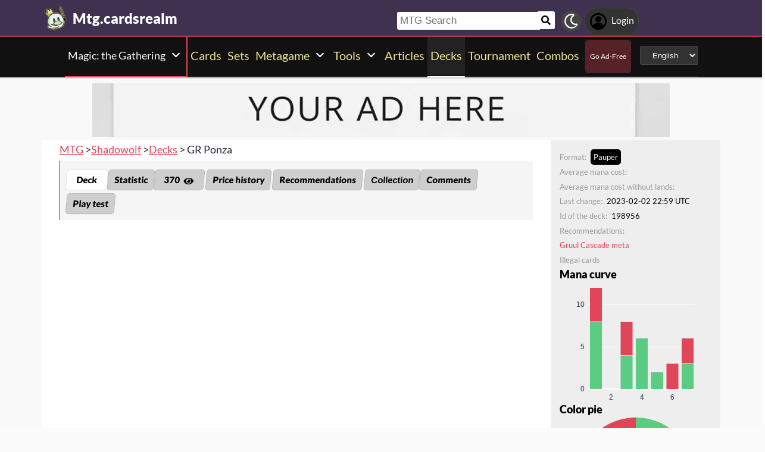

--- FILE ---
content_type: text/html; charset=utf-8
request_url: https://mtg.cardsrealm.com/en-us/decks/b884-gr-ponza
body_size: 23098
content:
<!DOCTYPE html><html lang="en-us"><head><title>Deck GR Ponza, Pauper  | Magic: the Gathering MTG</title><meta name="description" content="Deck .  4 Highland Forest 16 Forest 3 Mountain 4 Arbor Elf 2 Sarulf&#39;s Packmate 2 Avenging Hunter 3 Boarding Party 3 Annoyed Altisaur 3 Faultgrinder 4 Wild Growth 4 Thermokarst 4 Pillage 4 Mwonvuli Acid-Moss 4 Lightning Bolt 3 Relic of Progenitus 3 Tamiyo&#39;s Safekeeping 4 Deglamer 2 Ancient Grudge 3 Fiery Cannonade; "><meta property="og:locale" content="en-us">    <!--None!--><link rel="alternate" type="text/html" hreflang="en" href="https://mtg.cardsrealm.com/en-us/decks/b884-gr-ponza" />  <link rel="alternate" hreflang="x-default" href="https://mtg.cardsrealm.com/en-us/decks/b884-gr-ponza" />   <link rel="alternate" type="text/html" hreflang="en-us" href="https://mtg.cardsrealm.com/en-us/decks/b884-gr-ponza" />   <!--None!--><link rel="alternate" type="text/html" hreflang="ar" href="https://mtg.cardsrealm.com/ar-eg/decks/b884-gr-ponza" />   <link rel="alternate" type="text/html" hreflang="ar-eg" href="https://mtg.cardsrealm.com/ar-eg/decks/b884-gr-ponza" />   <link rel="alternate" type="text/html" hreflang="ar-ma" href="https://mtg.cardsrealm.com/ar-ma/decks/b884-gr-ponza" />   <link rel="alternate" type="text/html" hreflang="ar-sa" href="https://mtg.cardsrealm.com/ar-sa/decks/b884-gr-ponza" />   <!--None!--><link rel="alternate" type="text/html" hreflang="ca" href="https://mtg.cardsrealm.com/ca-es/decks/b884-gr-ponza" />   <link rel="alternate" type="text/html" hreflang="ca-es" href="https://mtg.cardsrealm.com/ca-es/decks/b884-gr-ponza" />   <!--None!--><link rel="alternate" type="text/html" hreflang="zh" href="https://mtg.cardsrealm.com/zh-hk/decks/b884-gr-ponza" />   <link rel="alternate" type="text/html" hreflang="zh-hk" href="https://mtg.cardsrealm.com/zh-hk/decks/b884-gr-ponza" />   <link rel="alternate" type="text/html" hreflang="zh-mo" href="https://mtg.cardsrealm.com/zh-mo/decks/b884-gr-ponza" />   <link rel="alternate" type="text/html" hreflang="zh-cn" href="https://mtg.cardsrealm.com/zh-cn/decks/b884-gr-ponza" />   <link rel="alternate" type="text/html" hreflang="zh-sg" href="https://mtg.cardsrealm.com/zh-sg/decks/b884-gr-ponza" />   <link rel="alternate" type="text/html" hreflang="zh-tw" href="https://mtg.cardsrealm.com/zh-tw/decks/b884-gr-ponza" />   <!--None!--><link rel="alternate" type="text/html" hreflang="nl" href="https://mtg.cardsrealm.com/nl-nl/decks/b884-gr-ponza" />   <link rel="alternate" type="text/html" hreflang="nl-nl" href="https://mtg.cardsrealm.com/nl-nl/decks/b884-gr-ponza" />   <link rel="alternate" type="text/html" hreflang="en-au" href="https://mtg.cardsrealm.com/en-au/decks/b884-gr-ponza" />   <link rel="alternate" type="text/html" hreflang="en-bz" href="https://mtg.cardsrealm.com/en-bz/decks/b884-gr-ponza" />   <link rel="alternate" type="text/html" hreflang="en-ca" href="https://mtg.cardsrealm.com/en-ca/decks/b884-gr-ponza" />   <link rel="alternate" type="text/html" hreflang="en-ie" href="https://mtg.cardsrealm.com/en-ie/decks/b884-gr-ponza" />   <link rel="alternate" type="text/html" hreflang="en-jm" href="https://mtg.cardsrealm.com/en-jm/decks/b884-gr-ponza" />   <link rel="alternate" type="text/html" hreflang="en-nz" href="https://mtg.cardsrealm.com/en-nz/decks/b884-gr-ponza" />   <link rel="alternate" type="text/html" hreflang="en-ph" href="https://mtg.cardsrealm.com/en-ph/decks/b884-gr-ponza" />   <link rel="alternate" type="text/html" hreflang="en-za" href="https://mtg.cardsrealm.com/en-za/decks/b884-gr-ponza" />   <link rel="alternate" type="text/html" hreflang="en-tt" href="https://mtg.cardsrealm.com/en-tt/decks/b884-gr-ponza" />   <link rel="alternate" type="text/html" hreflang="en-gb" href="https://mtg.cardsrealm.com/en-gb/decks/b884-gr-ponza" />   <link rel="alternate" type="text/html" hreflang="en-zw" href="https://mtg.cardsrealm.com/en-zw/decks/b884-gr-ponza" />   <!--None!--><link rel="alternate" type="text/html" hreflang="fr" href="https://mtg.cardsrealm.com/fr-be/decks/b884-gr-ponza" />   <link rel="alternate" type="text/html" hreflang="fr-be" href="https://mtg.cardsrealm.com/fr-be/decks/b884-gr-ponza" />   <link rel="alternate" type="text/html" hreflang="fr-ca" href="https://mtg.cardsrealm.com/fr-ca/decks/b884-gr-ponza" />   <link rel="alternate" type="text/html" hreflang="fr-fr" href="https://mtg.cardsrealm.com/fr-fr/decks/b884-gr-ponza" />   <link rel="alternate" type="text/html" hreflang="fr-lu" href="https://mtg.cardsrealm.com/fr-lu/decks/b884-gr-ponza" />   <link rel="alternate" type="text/html" hreflang="fr-mc" href="https://mtg.cardsrealm.com/fr-mc/decks/b884-gr-ponza" />   <link rel="alternate" type="text/html" hreflang="fr-ch" href="https://mtg.cardsrealm.com/fr-ch/decks/b884-gr-ponza" />   <!--None!--><link rel="alternate" type="text/html" hreflang="de" href="https://mtg.cardsrealm.com/de-at/decks/b884-gr-ponza" />   <link rel="alternate" type="text/html" hreflang="de-at" href="https://mtg.cardsrealm.com/de-at/decks/b884-gr-ponza" />   <link rel="alternate" type="text/html" hreflang="de-de" href="https://mtg.cardsrealm.com/de-de/decks/b884-gr-ponza" />   <link rel="alternate" type="text/html" hreflang="de-li" href="https://mtg.cardsrealm.com/de-li/decks/b884-gr-ponza" />   <link rel="alternate" type="text/html" hreflang="de-lu" href="https://mtg.cardsrealm.com/de-lu/decks/b884-gr-ponza" />   <link rel="alternate" type="text/html" hreflang="de-ch" href="https://mtg.cardsrealm.com/de-ch/decks/b884-gr-ponza" />   <!--None!--><link rel="alternate" type="text/html" hreflang="it" href="https://mtg.cardsrealm.com/it-it/decks/b884-gr-ponza" />   <link rel="alternate" type="text/html" hreflang="it-it" href="https://mtg.cardsrealm.com/it-it/decks/b884-gr-ponza" />   <link rel="alternate" type="text/html" hreflang="it-ch" href="https://mtg.cardsrealm.com/it-ch/decks/b884-gr-ponza" />   <!--None!--><link rel="alternate" type="text/html" hreflang="ja" href="https://mtg.cardsrealm.com/ja-jp/decks/b884-gr-ponza" />   <link rel="alternate" type="text/html" hreflang="ja-jp" href="https://mtg.cardsrealm.com/ja-jp/decks/b884-gr-ponza" />   <!--None!--><link rel="alternate" type="text/html" hreflang="ko" href="https://mtg.cardsrealm.com/ko-kr/decks/b884-gr-ponza" />   <link rel="alternate" type="text/html" hreflang="ko-kr" href="https://mtg.cardsrealm.com/ko-kr/decks/b884-gr-ponza" />   <!--None!--><link rel="alternate" type="text/html" hreflang="pt" href="https://mtg.cardsrealm.com/pt-br/decks/b884-gr-ponza" />   <link rel="alternate" type="text/html" hreflang="pt-br" href="https://mtg.cardsrealm.com/pt-br/decks/b884-gr-ponza" />   <link rel="alternate" type="text/html" hreflang="pt-pt" href="https://mtg.cardsrealm.com/pt-pt/decks/b884-gr-ponza" />   <!--None!--><link rel="alternate" type="text/html" hreflang="ru" href="https://mtg.cardsrealm.com/ru-ru/decks/b884-gr-ponza" />   <link rel="alternate" type="text/html" hreflang="ru-ru" href="https://mtg.cardsrealm.com/ru-ru/decks/b884-gr-ponza" />   <!--None!--><link rel="alternate" type="text/html" hreflang="es" href="https://mtg.cardsrealm.com/es-ar/decks/b884-gr-ponza" />   <link rel="alternate" type="text/html" hreflang="es-ar" href="https://mtg.cardsrealm.com/es-ar/decks/b884-gr-ponza" />   <link rel="alternate" type="text/html" hreflang="es-bo" href="https://mtg.cardsrealm.com/es-bo/decks/b884-gr-ponza" />   <link rel="alternate" type="text/html" hreflang="es-es" href="https://mtg.cardsrealm.com/es-es/decks/b884-gr-ponza" />   <link rel="alternate" type="text/html" hreflang="es-cl" href="https://mtg.cardsrealm.com/es-cl/decks/b884-gr-ponza" />   <link rel="alternate" type="text/html" hreflang="es-co" href="https://mtg.cardsrealm.com/es-co/decks/b884-gr-ponza" />   <link rel="alternate" type="text/html" hreflang="es-cr" href="https://mtg.cardsrealm.com/es-cr/decks/b884-gr-ponza" />   <link rel="alternate" type="text/html" hreflang="es-do" href="https://mtg.cardsrealm.com/es-do/decks/b884-gr-ponza" />   <link rel="alternate" type="text/html" hreflang="es-ec" href="https://mtg.cardsrealm.com/es-ec/decks/b884-gr-ponza" />   <link rel="alternate" type="text/html" hreflang="es-sv" href="https://mtg.cardsrealm.com/es-sv/decks/b884-gr-ponza" />   <link rel="alternate" type="text/html" hreflang="es-gt" href="https://mtg.cardsrealm.com/es-gt/decks/b884-gr-ponza" />   <link rel="alternate" type="text/html" hreflang="es-hn" href="https://mtg.cardsrealm.com/es-hn/decks/b884-gr-ponza" />   <link rel="alternate" type="text/html" hreflang="es-mx" href="https://mtg.cardsrealm.com/es-mx/decks/b884-gr-ponza" />   <link rel="alternate" type="text/html" hreflang="es-ni" href="https://mtg.cardsrealm.com/es-ni/decks/b884-gr-ponza" />   <link rel="alternate" type="text/html" hreflang="es-pa" href="https://mtg.cardsrealm.com/es-pa/decks/b884-gr-ponza" />   <link rel="alternate" type="text/html" hreflang="es-py" href="https://mtg.cardsrealm.com/es-py/decks/b884-gr-ponza" />   <link rel="alternate" type="text/html" hreflang="es-pe" href="https://mtg.cardsrealm.com/es-pe/decks/b884-gr-ponza" />   <link rel="alternate" type="text/html" hreflang="es-pr" href="https://mtg.cardsrealm.com/es-pr/decks/b884-gr-ponza" />   <link rel="alternate" type="text/html" hreflang="es-uy" href="https://mtg.cardsrealm.com/es-uy/decks/b884-gr-ponza" />   <link rel="alternate" type="text/html" hreflang="es-ve" href="https://mtg.cardsrealm.com/es-ve/decks/b884-gr-ponza" />   <!--None!--><link rel="alternate" type="text/html" hreflang="sv" href="https://mtg.cardsrealm.com/sv-fi/decks/b884-gr-ponza" />   <link rel="alternate" type="text/html" hreflang="sv-fi" href="https://mtg.cardsrealm.com/sv-fi/decks/b884-gr-ponza" />   <link rel="alternate" type="text/html" hreflang="sv-se" href="https://mtg.cardsrealm.com/sv-se/decks/b884-gr-ponza" />  <meta name="keywords" content="games, mtga, mtgo, mol, tcg, price, magic arena, arena, decks, MTGdecks, decks Magic: the Gathering, deck, word,word,, decklist, ,Magic: the Gathering, MTG"><link rel="canonical" href="https://mtg.cardsrealm.com/en-us/decks/b884-gr-ponza"><meta property="og:url" content="https://mtg.cardsrealm.com/en-us/decks/b884-gr-ponza"><meta property="og:image" content="https://cdn.cardsrealm.com/images/cartas/pip-fallout/EN/crop-med/wild-growth-736.jpeg?4124" /><meta property="og:image:type" content="image/png"><meta property="og:image:width" content="500"><meta property="og:image:height" content="300"><meta property="og:title" content="GR Ponza"><meta property="og:description" content="Deck .  4 Highland Forest 16 Forest 3 Mountain 4 Arbor Elf 2 Sarulf&#39;s Packmate 2 Avenging Hunter 3 Boarding Party 3 Annoyed Altisaur 3 Faultgrinder 4 Wild Growth 4 Thermokarst 4 Pillage 4 Mwonvuli Acid-Moss 4 Lightning Bolt 3 Relic of Progenitus 3 Tamiyo&#39;s Safekeeping 4 Deglamer 2 Ancient Grudge 3 Fiery Cannonade; "><meta property="og:site_name" content="Cards Realm"><meta name="twitter:card" content="summary" /><meta name="twitter:site" content="" /><meta name="twitter:title" content="GR Ponza" /><meta name="twitter:image" content="https://cdn.cardsrealm.com/images/KING_2.png" /><meta name="twitter:description" content="Deck .  4 Highland Forest 16 Forest 3 Mountain 4 Arbor Elf 2 Sarulf&#39;s Packmate 2 Avenging Hunter 3 Boarding Party 3 Annoyed Altisaur 3 Faultgrinder 4 Wild Growth 4 Thermokarst 4 Pillage 4 Mwonvuli Acid-Moss 4 Lightning Bolt 3 Relic of Progenitus 3 Tamiyo&#39;s Safekeeping 4 Deglamer 2 Ancient Grudge 3 Fiery Cannonade; "><link rel="stylesheet" type="text/css" href="https://cdn.cardsrealm.com/css/decks.css?859" media="none" onload="if(media!='all')media='all'"><noscript><link rel="stylesheet" href="https://cdn.cardsrealm.com/css/decks.css?859"></noscript> <link rel="stylesheet" type="text/css" id="style_night_view" href="https://cdn.cardsrealm.com/css/night_view.css?1293" disabled="disable"><script>
 var language_locale = "en-us";
 function readCookie(name) {
 var nameEQ = encodeURIComponent(name) + "=";
 var ca = document.cookie.split(';');
 for (var i = 0; i < ca.length; i++) {
 var c = ca[i];
 while (c.charAt(0) === ' ')
 c = c.substring(1, c.length);
 if (c.indexOf(nameEQ) === 0)
 return decodeURIComponent(c.substring(nameEQ.length, c.length));
 }
 return null;
 }
 
 if (parseInt(readCookie("user_night_view")) == 1){
 document.getElementById("style_night_view").removeAttribute("disabled");
 }
 
 if (readCookie("emailUser")){
 if (readCookie("emailUser").length > 3){
 window.ezoicIdentity = window.ezoicIdentity || {};
 window.ezoicIdentity.queue = window.ezoicIdentity.queue || [];
 window.ezoicIdentity.queue.push(function(){
 window.ezoicIdentity.setIdentity({
 email: readCookie("emailUser")
 });
 });
 }
 }
</script><script id="cookie_js" src="https://cdn.cardsrealm.com/js/cookies-v3.min.js?1293" data-domain=".cardsrealm.com" defer></script><script src="https://cdn.cardsrealm.com/js/jquery-3.6.1.min.js" defer ></script><script src="https://cdn.cardsrealm.com/js/dict_language_en.js?31" defer></script><script id="javascript_basic" src="https://cdn.cardsrealm.com/js/basics-v4.min.js?1293" data-locale="en" data-currency="USD" data-language_locale="en-us" defer></script><script src="https://cdn.cardsrealm.com/js/cardView.min.js?1293" defer></script> <meta charset="utf-8"><meta http-equiv="Content-Type" content="text/html; charset=utf-8" /><meta name="category" content="Magic: the Gathering"><meta name="viewport" content="width=device-width, initial-scale=1"><meta name="robots" content="INDEX,FOLLOW"><meta name="outreachkart-site-verification" content="rSdkmGNTPOlR0eRijEqYWpnNEcYD7aGcWzADaVmAKm4" ><link rel="preconnect" href="https://cdn.cardsrealm.com"><meta name="google-site-verification" content="Pkel3UiCYgPL0Fz1HcFwP5pXq4mMBV91wfSMspqqWU4" /><meta name="google-site-verification" content="Y4CbXS1ZlnFsgSxTXifBKYxj38f-7HQSkvvPX_ynqOs" /><meta name="facebook-domain-verification" content="dppmqs5vf33r7jqvtj81gqo9j1gv2l" /><meta property="fb:app_id" content="233619160315719"><meta property="fb:pages" content="388434451628919" /><meta name="theme-color" content="#3f3250"/><link rel="apple-touch-icon" href="https://cdn.cardsrealm.com/images/KING_2.png"><link rel="alternate" type="application/rss+xml" href="https://mtg.cardsrealm.com/en-us/en/feed.rss" title="Articles RSS Feed">  <link rel="alternate" type="application/rss+xml" href="https://mtg.cardsrealm.com/en-us/decks/feed.rss" title="Decks RSS Feed">   <link rel="alternate" type="application/rss+xml" href="https://mtg.cardsrealm.com/en-us/combo-infinite/feed.rss" title="Combos RSS Feed">   <link rel="alternate" type="application/rss+xml" href="https://mtg.cardsrealm.com/en-us/card/feed.rss" title="Card RSS Feed">  <link rel="shortcut icon" type="image/png" href="https://cdn.cardsrealm.com/images/favicon2.png"><link rel="manifest" href="/manifest.json?3"> <style> tr:nth-child(even){background:#6661;}.float_header{position:fixed;width:100%;z-index:10000;top:0;left:0;}.website_stripe_top>a{text-decoration:underline!important;}.edit_button>img{height:12px;opacity:0.2;margin-left:5px;margin-bottom:7px;margin-top:0;cursor:pointer;}.border_color_1{border-color:#3f3250!important;}.border_color_2{border-color:#c1b026!important;}.border_color_3{border-color:#e14658!important;}.color_1{color:#3f3250!important;}.color_2{color:#c1b026!important;}.color_3{color:#e14658!important;}.color_4{color:#111!important;}.color_5{color:#dfc33e!important;}.color_background_1{background:#3f3250!important;}.color_background_2{background:#c1b026!important;}.color_background_3{background:#e14658!important;}.color_background_4{background:#111!important;}.color_background_5{background:#dfc33e!important;}.hide{display:none!important;}.ezmob-footer,.ezmob-footer-desktop{border-top:none!important}.article_call_to_action{color:#e14658!important;margin:0;margin-left:10px;font-weight:800;font-size:16px;margin-bottom:5px;margin-top:5px;text-align:left;}.reportline{display:none!important;}.mediaIcon{width:25px;height:25px;margin:3px;opacity:0.4;}#night_mode_img_header{width:35px;cursor:pointer;display:inline;margin-left:10px;height:35px;filter:invert(1);background:#bbb;padding:5px;border-radius:50%;}.mediaLink{margin:8px;display:inline-block;text-align:center;line-height:40px;}.website_stripe_top{font-weight:400;text-align:left;margin:3px;margin-left:10px;font-size:16px;}#header_menu_games_button_close{background:none;border:none;}#header_navbar{z-index:200000;}#menu_side_bar{background:#111;position:fixed;height:100%;z-index:10000000000;padding:5px;top:0;padding-top:50px;border-right:2px solid#e14658;}#menu_side_bar > a{text-align:center;font-size:22px;display:block;margin:5px;margin-top:15px;}.menu_side_bar_img{width:40px;height:40px;display:inline;filter:grayscale(1) invert(1);background:#ccc;padding:5px;border-radius:20px;border:1px solid #ccc;}.menu_side_bar_p{text-transform:uppercase;color:white;font-size:10px;margin:0;}.views{position:absolute;right:0px;top:8px;font-size:12px;color:white;background-color:#ca9ed4;min-width:15px;height:15px;border-radius:2px;line-height:15px;text-align:center;z-index:2000;display:none;}#bellDIV{display:inline-block;cursor:pointer;position:relative;}.profile_header_p{display:inline;max-width:80px;white-space:nowrap;overflow:hidden;text-overflow:ellipsis;margin-left:7px;margin-right:0;margin-bottom:0;color:white;}.profile_header_img{width:30px;height:30px;border-radius:10px;}.profile_header_div{border:1px solid #444;background:#333;padding:7px;margin-left:5px;margin-right:5px;border-radius:20px;display:inline-block;}.google-base,.google-comments,.google-base-2,.google-base-3{width:100%;min-height:250px;text-align:center;}.sets_img{background:#eee;border-radius:2px;}.informationUser{z-index:0;padding:10px;padding-left:20px;padding-right:20px;width:100%;background:white;z-index:200000;margin-bottom:5px;border-radius:3px;}.only_cell{display:none;}body,html{font-family:Lato,Roboto,Helvetica,Arial,sans-serif;height:auto;min-height:100%;margin:0!important;overflow-x:hidden;padding:0!important;position:relative;font-size:1rem;line-height:1.5;color:#212529;text-align:left;background:#eee3}.header{height:40px;padding:6px;z-index:99999!important}a{color:#e14658;text-decoration:none!important}*,::after,::before{box-sizing:border-box}img{vertical-align:middle;border-style:none}.container{width:100%;padding-right:15px;padding-left:15px;margin-right:auto;margin-left:auto}h1,h2,h3,h4,h5,h6{margin-top:0;margin-bottom:.5rem}p{margin-top:0;margin-bottom:1rem}@media (min-width:576px){.container{max-width:540px}.col-sm-1{flex:0 0 8.333333%;max-width:8.333333%}.col-sm-2{flex:0 0 16.666667%;max-width:16.666667%}.col-sm-3{flex:0 0 25%;max-width:25%}.col-sm-4{flex:0 0 33.333333%;max-width:33.333333%}.col-sm-5{flex:0 0 41.666667%;max-width:41.666667%}.col-sm-6{flex:0 0 50%;max-width:50%}.col-sm-7{flex:0 0 58.333333%;max-width:58.333333%}.col-sm-8{flex:0 0 66.666667%;max-width:66.666667%}.col-sm-9{flex:0 0 75%;max-width:75%}.col-sm-10{flex:0 0 83.333333%;max-width:83.333333%}.col-sm-11{flex:0 0 91.666667%;max-width:91.666667%}.col-sm-12{flex:0 0 100%;max-width:100%}}@media (min-width:768px){.website_stripe_top{font-size:18px;}.navbar-nav{display:flex;flex-direction:row;flex-wrap:wrap}.navbar-header_home{display:grid;grid-template-columns:250px auto;}.container{max-width:720px}}@media (min-width:992px){.container{max-width:960px}}@media (min-width:1200px){.container{max-width:1140px}}@media (min-width:1400px){.container{max-width:1320px}.container-fluid{max-width:1290px!important;}}@media (min-width:1600px){.container{max-width:1400px}.container-fluid{max-width:1400px!important;}}.container-fluid{width:100%;padding-right:15px;padding-left:15px;margin-right:auto;margin-left:auto}.row{display:flex;flex-wrap:wrap;margin-right:-15px;margin-left:-15px}.col-sm-1,.col-sm-10,.col-sm-11,.col-sm-12,.col-sm-2,.col-sm-3,.col-sm-4,.col-sm-5,.col-sm-6,.col-sm-7,.col-sm-8,.col-sm-9{position:relative;width:100%;padding-right:15px;padding-left:15px}.navbar>.container,.navbar>.container-fluid{display:flex;flex-wrap:wrap;align-items:center;justify-content:space-between}.navbar-nav{padding-left:0;margin-bottom:0;list-style:none}.navbar-nav{padding-right:0;padding-left:0}.navbar-nav{position:static;float:none}.navbar-text{display:inline-block;padding-top:.5rem;padding-bottom:.5rem}@media (max-width:575.98px){.profile_header_p{display:none;}#searchNickName{transition:0.5s ease-out;width:80px!important;width:calc(100% - 200px)!important;margin-left:5px!important;}}@media (min-width:576px){.navbar-nav{flex-direction:row}.navbar-nav{padding-right:.5rem;padding-left:.5rem}}@media (min-width:768px){.navbar-nav{flex-direction:row}.navbar-nav{padding-right:.5rem;padding-left:.5rem}}@media (min-width:992px){.navbar-nav{flex-direction:row}.navbar-nav{padding-right:.5rem;padding-left:.5rem}}@media (min-width:1200px){.navbar-nav{flex-direction:row}.navbar-nav{padding-right:.5rem;padding-left:.5rem}}.navbar-nav{flex-direction:row}.navbar-nav{padding-right:.5rem;padding-left:.5rem}.fa-bell{width:20px;height:20px;color:white;display:inline-block;filter:invert(100%);margin-right:0!important;}.navbar-nav:first-child li{margin-left:auto}.navbar-nav:last-child li{margin-right:auto}.headerIMG{width:25px!important;height:25px!important}.nav>li>a{padding-left:10px;position:relative;display:block;padding:10px 10px}.navbar{margin-bottom:10px}.navbar-nav>li>a{padding-top:10px;padding-bottom:10px;line-height:22px}.navbar-nav{flex-direction:row}.navbar-nav>li>a{color:#f5f5f5!important;}.pHeader{font-size:20px;color:#eae393!important;margin-bottom:0;padding-bottom:10px;padding-top:10px;}#searchCard:hover,#searchIcon:hover{background:#c0b3a0}#searchCard,#searchIcon{display:inline-block;padding:7px;background:#fff;width:30px;height:30px;border:none;cursor:pointer;margin:0;margin-left:-2px;margin-bottom:3px;border-radius:3px}#searchNickName:focus{border:3px #f9b500 solid}#searchNickName{transition:0.2s ease-out;padding-top:4px;height:30px;color:#333;margin-bottom:10px;width:240px;padding:5px;margin-top:10px;font-size:17px;border:none;border-top-left-radius:3px;border-bottom-left-radius:3px;margin-left:0;border:none;margin-left:-2px;margin-right:-3px;}.container-fluid{width:100%;margin-left:-15px;min-height:60px;max-width:1178px;margin:auto}.a_headerCARDSREALM{display:inline-block;text-align:left;padding:0;margin:0;margin-left:5px;margin-bottom:0;margin-top:10px;line-height:initial}.p_headerCARDSREALM{font-size:24px;color:#fff;display:inline-block;padding:0;margin:0;font-weight:800;line-height:initial}#game_select,#language_selector_header{display:inline-block;margin:0;background:#333;color:#fff;margin-top:15px;margin-bottom:15px;width:auto;padding:5px;height:32px;border-top-left-radius:3px;border-bottom-left-radius:3px;margin-left:10px;}.headerCARDSREALM{height:40px;display:inline!important;margin-top:-5px}.containerMain{position:relative}#notifyHeader,#seeMore{font-size:14px;font-weight:800;color:#495c70!important}.header_navbar_div{border-bottom:2px solid#e14658;background:#3f3250!important;}.header_nav_search{padding-left:5px;text-align:left;float:right;width:550px;max-width:100%;padding-top:10px}.navbar-brand{font-size:30px}.navbar-default{border:none;border-radius:0!important;background:#111!important;background-color:#3f3250!important;border-color:#412e54!important;box-shadow:0 2px 0 0 rgba(0,0,0,.16),0 0 0 0 rgba(0,0,0,.08);padding:0;margin-bottom:0}@media (max-width:768px){.margin-10{margin-top:-10px;}#header_menu_games_button{margin-top:-5px;}#profile_header_p{display:none;}#profile_header_div{margin:5px;padding:5px;}.navbar-header{display:block!important;}.header_nav_search{padding-top:0;}#header_navbar{position:fixed;width:100%}#header_navbar_space{height:95px}.col-sm-1,.col-sm-10,.col-sm-11,.col-sm-12,.col-sm-2,.col-sm-3,.col-sm-4,.col-sm-5,.col-sm-6,.col-sm-7,.col-sm-8,.col-sm-9,.col-sm-auto{flex:none;max-width:none}.container-fluid{padding-right:0;padding-left:15px;padding-right:15px;min-height:0;position:relative}#toggle{display:block!important;top:0px!important;right:15px!important}.a_headerCARDSREALM{margin-top:0}.p_headerCARDSREALM{display:inline;margin-left:10px;font-size:20px}#main_seller{margin-top:10px;padding:0}.not_cell_important{display:none!important;}#navbar_menu,.not_cell{display:none}.only_cell{display:inherit!important}.li_header{width:80%!important}.nav>li{width:100%;display:inline-block}.navbar-nav{display:grid;grid-template-columns:50% 50%;margin:0;text-align:left;width:100%!important}.max-width{margin-left:-15px!important;width:calc(100% + 30px);border-radius:0}.max-75{max-width:100%}.mediaLink{margin:5px}.longword{margin:0;font-size:14px}}.navbar-nav>li>a{padding-left:5px;padding-right:5px;text-align:center;min-height:calc(100% - 2px)!important}#div_to_50{display:none}.deck-info{margin-top:-40px}.navbar-header{margin-top:0;padding:0;width:100%;}.navbar-header_home{margin-top:0;padding:0;width:100%;}.navbar-nav{width:auto;width:max-content;width:fit-content;margin:auto;}.home_games{display:inline-flex;width:auto!important;text-align:center}.headerIMG{margin-right:10px;display:block;margin:auto;width:25px!important;height:25px!important}.active>a>p{display:block!important}.card_legal{max-width:50%;display:inline-block;background:#322340;color:#fff;text-transform:uppercase;padding:5px;border-radius:3px;margin-bottom:2px;font-size:9px!important;cursor:pointer;}.cardsImage{margin:0;min-height:150px;padding:0;display:inline-block;width:200px;border-radius:8px;cursor:pointer;max-width:100%;margin-right:2px;margin-bottom:2px}@media (max-width:768px){.margin-10>a{margin:1px;}.max-15{width:calc(100% + 30px)!important;margin-left:-15px!important}.card_div{width:calc(100% + 40px);margin-left:-20px}}.header{background-color:#fff}.little_icons{width:18px;display:inline-block;margin-left:2px;float:right;max-height:22px;margin-top:5px}html{-webkit-overflow-scrolling:touch;overflow-x:hidden;overflow-y:scroll;}input{padding:5px;font-size:16px;padding-left:5px;border-style:solid;border-width:1px;border-color:rgba(115,123,137,.25)}select{border-style:solid;border-width:1px;border-color:rgba(115,123,137,.25)}.card_div{padding:10px;background:#fff;background-color:#fff;}.fa,.fas,.far{min-width:10px;width:30px;margin-right:5px;margin-left:5px;max-height:30px;}.main_see_more{color:#ddd;font-size:9px;float:right;margin-right:5px;line-height:20px}.bottom_see_more{font-size:9px;text-align:right;margin-right:5px;display:block;}.main_spoilers_img{width:120px;min-height:100px;border-radius:5px}.main_spoilers_div{text-align:center;display:inline-block;width:120px;margin:5px}.main_spoiler_h{text-transform:uppercase;font-size:18px;padding-left:10px;padding-top:8px;font-weight:800;margin:0;padding-bottom:5px;background:#c1b026!important;color:#333!important;border-top-left-radius:5px;border-top-right-radius:5px}.main_spoiler{padding:5px;margin-bottom:5px}.main_title_division{letter-spacing:-0.5px;transform:skewX(-10deg);color:#322340;font-weight:800;margin:0;text-transform:uppercase;padding:10px;font-size:18px;padding-top:5px;padding-bottom:5px;border-bottom-width:1px;border-top-left-radius:2px;border-top-right-radius:2px;margin-left:5px;}.most_cards{display:inline-block;max-width:45%;}.social-share{padding:4px;border-radius:2px;display:inline-block;margin-right:15px}.social-share-icon{width:20px;object-fit:contain;height:20px;filter:invert(1)}.navbar-nav > li:hover{border-bottom:2px solid white;}.navbar-nav>li{border-bottom:2px solid;}.active{border-color:white!important;}     .newsletter_wrapper > p{color:white;margin-bottom:15px;}.newsletter_footer_send > span,.newsletter_send > span{margin:auto;font-size:15px;color:white;}footer{padding:10px;padding-top:80px;}.newsletter_wrapper{border-radius:8px;padding:10px 0 10px 0;max-width:700px;margin:auto auto 70px auto;text-align:center;color:#fff;min-height:250px;display:flex;flex-direction:column;align-items:center;justify-content:center;gap:16px;}.newsletter_wrapper > label{display:block;font-size:24px;font-weight:bold;color:#fff;}.newsletter_form{display:flex;align-items:center;gap:0;}.newsletter_input{width:400px;padding:12px;border:none;border-radius:25px;outline:none;max-width:100%;}.newsletter_send{padding:12px 20px;border:none;border-radius:25px;background-color:#fff;color:#000;font-weight:bold;cursor:pointer;display:grid;grid-template-columns:100px 30px;}@media (max-width:768px){.newsletter_wrapper{flex-direction:column;align-items:center;justify-content:center;height:auto;text-align:center;padding:20px;}.newsletter_wrapper > label{width:100%;}.newsletter_form{flex-direction:column;width:80%;gap:10px;}}.newsletter_footer_wrapper{display:flex;flex-direction:row;align-items:center;justify-content:space-between;position:relative;width:80%;height:180px;margin:40px auto -80px auto;padding:0 40px;border-radius:10px;max-width:1100px;}.newsletter_footer_wrapper > label{font-size:28px;font-weight:800;color:#fff;width:60%;padding:10px;}.newsletter_footer_send > img,.newsletter_send > img{filter:invert(1);}.newsletter_footer_send{color:#3f3250;padding:8px 16px;cursor:pointer;display:grid;grid-template-columns:100px 30px;}.newsletter_footer_form{display:flex;gap:10px;}.newsletter_footer_input{width:350px;padding:10px;border:2px solid #ccc;text-align:left;}@media (max-width:768px){.newsletter_footer_wrapper{flex-direction:column;align-items:center;justify-content:center;height:auto;text-align:center;padding:20px;width:100%;}.newsletter_footer_wrapper > label{width:100%;margin-bottom:20px;}.newsletter_footer_form{flex-direction:column;width:100%;gap:10px;}.newsletter_footer_input,.newsletter_footer_send{width:100%;display:flex;justify-content:center;align-items:center;}} </style> <link rel="preload" as="style" type="text/css" href="https://cdn.cardsrealm.com/css/styles.css?859" onload="this.onload=null;this.rel='stylesheet'"><noscript><link rel="stylesheet" href="https://cdn.cardsrealm.com/css/styles.css?859"></noscript><link rel="preload" as="style" type="text/css" media="screen and (max-width: 768px)" href="https://cdn.cardsrealm.com/css/styles-max-768.css?859" onload="this.onload=null;this.rel='stylesheet'"><noscript><link rel="stylesheet" href="https://cdn.cardsrealm.com/css/styles-max-768.css?859"></noscript> <style> .tour_grid_banner_a:hover{border:3px solid #e14658;}.tour_grid_banner_a{border:3px solid #4441;box-shadow:0 3px 6px rgb(0 0 0 / 16%);margin:7px;}.tour_datetime_utc_p{color:black;margin-bottom:5px;margin-left:5px;}.tour_grid_banner_a{text-decoration:none;position:relative;overflow:hidden;z-index:0;}.tour_select_div_div_2{padding-left:10px;text-align:right;padding-right:10px;}.tour_select_div_name{padding-left:5px;padding-right:5px;margin-bottom:2px;flex-basis:200px;font-size:18px;white-space:nowrap;overflow:hidden;text-overflow:ellipsis;font-weight:800;color:black;}.tour_select_div{display:block;padding:3px;padding-bottom:5px;text-align:left;background:white;}.tour_select_div_format_p{display:inline-block;font-size:14px;margin-bottom:0;padding:3px;border-radius:2px;}.tour_select_div_div{display:grid;grid-template-columns:30% auto;}.tour_select_div_p_joined{display:inline-block;font-size:14px;margin-bottom:0;font-weight:400;color:black;}.tour_select_div_p_joined > span{font-weight:800;}.tour_grid_banner_image{width:100%;object-position:50% 50%;object-fit:cover;height:100px;}.combo_path_decks_div{display:grid;grid-template-columns:33% 33% 33%;}@media (max-width:768px){.combo_path_decks_div{display:grid;grid-template-columns:100%;}} #tour_edit_player_select{flex-basis:200px;margin:0;height:40px;background:#333;color:white;}#tour_round_send_result,#tour_round_disagree{width:200px;margin-top:20px;margin-bottom:20px;}.tour_your_current_div{padding:20px;border:1px solid #bbb;border-radius:5px;text-align:center;margin-right:10px;}.correct_symbol{width:15px;margin:2px;}.tour_tables{display:grid;grid-template-columns:35% 10% 10% 10% 35%;}.tour_table_div_round{display:grid;grid-template-columns:10% 90%;margin:auto;text-align:center;vertical-align:middle;min-width:800px;border:1px solid #bbb;font-size:14px;padding:5px;padding-left:10px;padding-right:10px;}.tour_show_deck_button{font-size:14px;background:#e18246 !important;color:white;padding:5px;}.tour_table_div_round > p,.tour_table_div > p,.tour_table_div_without_decks > p,.tour_table_div_no_round > p,.tour_table_div_no_round_no_deck > p,.tour_table_div_with_decks > p{margin:0;}.tour_table_div_no_round{display:grid;grid-template-columns:5% 25% 20% 20% 10% 10% 10%;margin:auto;text-align:center;vertical-align:middle;border:1px solid #bbb;font-size:14px;min-width:800px;padding:5px;padding-left:10px;padding-right:10px;}.tour_host_span{background:#e14658;padding:3px;color:white;text-transform:capitalize;border-radius:3px;margin-left:3px;font-size:12px;}.tour_host_img{margin-right:4px!important;}.tour_results_p{margin-bottom:0;}.tour_round_info_see_deck > p{background:#3f3250!important;color:white;padding:10px;margin:20px;border-radius:2px;box-shadow:1px 1px 1px 1px rgba(57,57,57,0.4);}.tour_result_div_input_deck,.tour_result_div_input_deck_2,.tour_result_div_input_deck_3{margin:5px;width:calc(100% - 20px)!important;padding:5px;display:block;}.tour_datetime_utc_p{margin-bottom:0;}.tour_edit_see_deck{font-size:12px;width:80px;border:none;background:#e14658!important;margin-left:20px;color:white;padding:8px;margin:5px;margin-right:20px;display:inline-block;border-radius:3px;box-shadow:0 2px 5px 0 rgba(0,0,0,0.16),0 2px 10px 0 rgba(0,0,0,0.12);border-color:rgba(115,123,137,0.25);}.change_deck_input_div{display:none;}.tour_edit_div_div:nth-child(even){background:#eee3;}.tour_edit_div_div{border:1px solid #3331;margin:auto!important;min-width:780px;}.deck_tournament_oficial_deck_div{margin-bottom:3px;position:relative;width:calc(100% - 60px);}.deck_tournament_oficial_div{display:flex;margin-bottom:10px;}.deck_tournament_oficial_deck_img{flex-basis:60px;width:60px;max-height:50px;object-position:90% 15%;object-fit:cover;}.tournament_on{font-weight:800;border-bottom:2px solid #3f3250!important;}.tournament_top8_export_div > p{margin:0;}.tournament_options{display:grid;grid-template-columns:90px 90px 90px 80px;text-align:center;}.tournament_options_buttons{cursor:pointer;border-bottom:1px solid #3f3250;padding:10px;font-size:18px;text-align:center;}.playerstree:focus{border:1px solid black;}.communication_icon{width:30px;height:30px;display:inline-block;margin-left:5px;}.tour_table_div_edit{max-width:1000px!important;background:white;margin:auto!important;margin-top:30px!important;margin-bottom:30px!important;padding:50px;border:1px solid #3331;text-align:left;}.tour_table_div_no_round_price > p{margin:0;}.tour_table_div_no_round_price{display:grid;grid-template-columns:5% 25% 18% 20% 8% 8% 8% 8%;margin:auto;text-align:center;vertical-align:middle;border:1px solid #bbb;font-size:14px;min-width:800px;padding:5px;padding-left:10px;padding-right:10px;}.tour_table_div_no_round_no_deck_price > p{margin:0;overflow:hidden;}.tour_table_div_no_round_no_deck{display:grid;grid-template-columns:5% 25% 20% 26% 12% 12%;margin:auto;text-align:center;vertical-align:middle;border:1px solid #bbb;font-size:14px;min-width:800px;padding:5px;padding-left:10px;padding-right:10px;}.expresive_results{padding:3px;border-radius:2px;background:gold;color:black;font-size:12px;min-width:20px;display:inline-block;text-align:center;}.tour_table_div{display:grid;grid-template-columns:5% 31% 10% 10% 8% 8% 8% 10% 10%;margin:auto;text-align:center;vertical-align:middle;border:1px solid #bbb;font-size:14px;min-width:800px;padding:5px;padding-left:10px;padding-right:10px;}.tour_table_div_with_decks{display:grid;grid-template-columns:5% 25% 8% 8% 8% 8% 8% 10% 10% 10%;margin:auto;text-align:center;vertical-align:middle;border:1px solid #bbb;font-size:14px;min-width:800px;padding:5px;padding-left:10px;padding-right:10px;}.tour_table_div_without_decks{display:grid;grid-template-columns:10% 25% 15% 10% 10% 10% 10% 10%;margin:auto;text-align:center;vertical-align:middle;border:1px solid #bbb;font-size:14px;min-width:800px;padding:5px;padding-left:10px;padding-right:10px;}.tour_table_div_no_round_no_deck_price{display:grid;grid-template-columns:5% 23% 18% 23% 15% 8% 8% 8%;margin:auto;text-align:center;vertical-align:middle;border:1px solid #bbb;font-size:14px;min-width:800px;padding:5px;padding-left:10px;padding-right:10px;}#tour_round_select_index{background:#333;color:white;margin-top:20px;margin-bottom:20px;}.tour_edit_check_input{margin:5px;text-align:left;padding:5px;display:block;}.tour_cut_all_div{display:inline-block;margin-bottom:15px;}.tour_cut_div{display:flex;}.tour_cut_p{flex-basis:20px;width:20px;text-align:center;margin:0;background:#e18246!important;color:white;line-height:35px;}.tour_cut_first_all_div{overflow-x:scroll;}.tour_cut_first_div{padding:15px;min-width:2500px;}.tour_cut_loser > a{text-decoration:line-through!important;}.tour_cut_loser{background:#eee;}.tour_cut_round{display:inline-block;width:250px;vertical-align:middle;margin:auto;}.tour_cut_a{flex-basis:200px;width:200px;border:1px solid #e18246!important;padding:5px;color:#333;overflow-y:hidden;height:35px;}.tour_metagame_details_p{margin:0;}#tour_metagame_details{overflow-x:auto;}#tour_pairing_not_yet{display:none;color:red;font-size:18px;}.tour_metagame_order{color:#e18246!important;}.tour_metagame_details_div{display:grid;grid-template-columns:40% 15% 15% 15% 15%;margin:auto;text-align:center;vertical-align:middle;border:1px solid #bbb;font-size:14px;min-width:800px;padding:5px;padding-left:10px;padding-right:10px;}.tournament_rules_div{display:none;}#tour_banner_image{width:600px;max-width:100%;display:block;margin:auto;max-height:200px;object-position:50% 50%;object-fit:cover;}.tour_metagame_details_div_title{display:grid;grid-template-columns:40% 15% 15% 15% 15%;margin:auto;text-align:center;vertical-align:middle;border:1px solid #bbb;font-size:14px;min-width:800px;padding:5px;padding-left:10px;padding-right:10px;}.chart_title{text-align:center;font-weight:800;}.tour_inconsistency_detected{background:red;color:white;}.tour_inconsistency_detected > p > a,.tour_inconsistency_detected > div > p > a{color:white!important;}.tour_result_drop{background:#eee;}.tour_result_information{width:120px;font-size:12px;}.button_in_search{height:50px;margin:0;margin-left:20px;color:white;padding:5px;background:#e14658;font-size:14px;}#tour_result_nickname{width:100%;}#tour_result_information{max-width:100%;width:100%;margin-bottom:10px;}.input_in_search{width:100%;height:50px;}.display_none{display:none;}.playerstree{display:-webkit-box;width:100%;line-height:30px;cursor:pointer;margin-bottom:5px;position:relative;}.tour_edit_player_button{margin:0;border-radius:0;background:#e14658;color:white;}.tour_send_confirm_button,.tour_send_confirm_button_2{color:red;display:none;text-align:center;}.tour_result_div_remove{flex-basis:80px;width:80px;text-align:center;font-size:30px;padding:10px;margin:0;color:#e14658;cursor:pointer;}.tour_result_payment,.tour_result_check_in{font-weight:800;width:80px;text-align:left;font-size:14px;height:20px;margin-top:5px;text-align:center;border-radius:5px;font-size:16px;margin:auto;}.tour_result_div_div{margin:auto;margin-bottom:5px;min-width:780px;display:grid;grid-template-columns:140px 140px 100px 100px auto 80px 80px;}.tour_table_div_edit>div>.row{margin-top:20px;padding:0;border-top:1px solid #3331;padding-top:20px;}.tour_edit_round_button{padding:10px;font-size:14px;border:none;color:#e14658;}.tour_edit_deck_with_problems{color:red;font-size:12px;margin:auto;text-decoration:underline!important;cursor:pointer;}.tour_edit_deck_without_problems{color:green;font-size:12px;width:80px;margin:auto;text-decoration:underline!important;cursor:pointer;}#tour_edit_delete_tour_button,#tour_result_delete_last_round{background:#e14658!important;}.tour_host_button_remove{background:#e14658!important;font-size:12px;}.tour_host_name{font-size:16px;margin:5px;margin-top:15px;line-height:normal;height:auto;width:calc(100% - 100px);margin-left:20px;}.tour_edit_change_deck_label{text-align:left;display:block;padding-left:10px;}.tour_drop_button{font-size:12px;margin:5px;border:none;background:#e14658!important;color:white;padding:8px;display:inline-block;}.tour_edit_player_input{flex-basis:100%;margin:0;padding-left:10px;}.tour_result_div_p{margin:5px;font-size:15px;text-align:left;}.tour_result_div_input{flex-basis:80px;width:80px;text-align:left;}@media (max-width:768px){.tour_table_div_edit{padding:5px;}}.tour_edit_change_deck{font-size:12px;padding:10px;background:green;color:white;margin:5px;border-radius:3px;}  .w3-border { position: relative; border: 1px solid #ccc !important; height: 28px; width: 100%; } .w3-grey { color: #000 !important; background-color: #e18246 !important; } .deck_edit_history_div_div > p { margin: 0; } .decks_p_have_collection { display: inline-block; margin-bottom: -5px; margin-left: 20px; margin-top: 5px; font-size: 14px; text-align: left; }  .article_main_first_description_second { display: none; } .message_confirm { display: block; background: darkred; color: white; }  #principal_list { display: grid; grid-template-columns: 25% 25% 25% 25%; }  @media (max-width: 1100px) { #principal_list { grid-template-columns: 33% 33% 33%; } }  @media (max-width: 768px) { #principal_list { grid-template-columns: 50% 50%; }  } .w3-border { cursor: pointer; }  #deck_menu_completed_deck { position: absolute; right: 0; top: 0; }  #deck_illegal_cards_div > p, #deck_illegal_cards_div > div > p, #deck_illegal_cards_div > div > div > p, #deck_illegal_cards_div > div > div> div { color: white!important; }  #deck_see_more_card_recomended, #deck_see_more_deck_recomended { margin: 10px; text-align: center; font-weight: 800; font-size: 20px; cursor: pointer; margin: auto; border-radius: 10px; }  #deck_cards_faulting { padding: 10px; display: none; border-radius: 3px; border: 1px solid #3333; text-align: left; width: 100%; }  #deck_sample_button { margin: auto; background: white; }  #deck_sample_hand_div { height: 250px; width: 90%; margin: auto; position: relative; } .deck_sample_hand_img { max-width: 170px; max-height: 250px; border-radius: 4px; width: 20%; position: absolute; cursor: pointer; }  .deck_div_header_a{border:1px solid #6663;padding:4px;margin-top:5px;background:#3333;border-radius:2px;font-weight:800;color:black;padding-left:10px;padding-right:10px;display:inline-block;cursor:pointer;min-width:70px;text-align:center;border-radius:5px;transform:skewX(-5deg);font-size:15px;line-height:25px;box-shadow:none;}#deck_div_headers > li{display:inline-block;}#deck_div_headers{margin-top:5px;margin-bottom:5px;margin-left:0;list-style-type:none;padding:10px;background:#6661;border-left:1px solid;}  .activate { background: white; }  .deck_probability_div { display: grid; grid-template-columns: auto 60px 60px 60px 60px 60px 60px 60px 60px 60px; border: 1px solid #3333; min-width: 700px; }  .deck_probability_div > p { margin: 0; padding-left: 5px; text-align: center; }   </style> <script type="application/ld+json">
 {
 "@context": "https://schema.org",
 "@type": "Game",
 "name": "Magic: the Gathering",
 "url": "https://mtg.cardsrealm.com",
 "genre": "Collectible Card Game",
 "identifier": "magic-the-gathering",
 "description": "Magic: The Gathering is a popular trading card game within the Cards Realm website, where players can connect, share, and exchange cards, as well as participate in tournaments and stay updated with daily news related to the game. It offers a platform for card game enthusiasts to engage with each other and enjoy the world of Magic: The Gathering to the fullest."
 }
 </script> <script type="application/ld+json">
 {
 "@context": "https://schema.org",
 "@type": "CreativeWork",
 "name": "Deck GR Ponza, Pauper",
 "description": "Deck .  4 Highland Forest 16 Forest 3 Mountain 4 Arbor Elf 2 Sarulf&#39;s Packmate 2 Avenging Hunter 3 Boarding Party 3 Annoyed Altisaur 3 Faultgrinder 4 Wild Growth 4 Thermokarst 4 Pillage 4 Mwonvuli Acid-Moss 4 Lightning Bolt 3 Relic of Progenitus 3 Tamiyo&#39;s Safekeeping 4 Deglamer 2 Ancient Grudge 3 Fiery Cannonade;",
 "url": "https://mtg.cardsrealm.com/en-us/deck/b884-gr-ponza",
 "image": "https://cdn.cardsrealm.com/images/cartas/pip-fallout/EN/crop-med/wild-growth-736.jpeg?4124",
 "dateCreated": "2023-02-02 22:59:20Z",
 "identifier":"deck-b884-gr-ponza",
 "author": {
 "@type": "Person",
 "name": "Shadowolf",
 "url": "https://mtg.cardsrealm.com/en-us/profile/shadowolf-bho",
 "identifier": "shadowolf-bho",
 "image": "https://cdn.cardsrealm.com/images/realm_stan_lee.png",
 "memberOf": {
 "@type": "Organization",
 "name": "Cards Realm Community"
 }
 },
 "genre": "Collectible Card Game",
 "keywords": ["Pauper", "Gruul Cascade", "MTG"]
 }
 </script></head><body> <header id="header_navbar"><div class="header_navbar_div"><nav class="navbar navbar-default" style="margin-bottom: 0;"><div class="container-fluid"><div class="navbar-header max-15"><a href="#menu" id="toggle" aria-label="Menu button"><div></div></a><div style="display: inline-block;"><a class="a_headerCARDSREALM navbar-brand" href="https://cardsrealm.com/en-us/" title="Cards Realm" aria-label="Landing page" rel="noreferrer"><img class="headerCARDSREALM" src="https://cdn.cardsrealm.com/images/KING_2.png?width=130" alt="Home"></a></div><a class="a_headerCARDSREALM navbar-brand" href="https://cardsrealm.com/en-us/" title="Cards Realm" aria-label="Landing page" rel="noreferrer"><p class="p_headerCARDSREALM">Mtg.cardsrealm</p></a><div class="header_nav_search"><div id="header_search" style="display: inline;"><input id="searchNickName" type='search' placeholder='MTG Search'><datalist id="names"><select id="selectOfNamesHeader"></select></datalist><img id="searchIcon" class="fas fa-search" src="https://cdn.cardsrealm.com/images/icon/search-solid.svg" alt="Search Solid icon" ></div><img src="https://cdn.cardsrealm.com/images/icon/moon-regular.svg" id="night_mode_img_header" alt="Nigh mode" style=" display: inline;margin-left: 10px;"/><div class="profile_header_div"><a id="profile_header_a" href="/en-us/login/" title="Profile page" rel="noopener nofollow noindex"><img class="profile_header_img" src="https://cdn.cardsrealm.com/images/icon/login-preto.svg?1" alt="Profile image" ><p class="profile_header_p">Login</p></a><div class="bellIMG" id="bellDIV" style="display: none;"><p class="views" style="display: none;"></p><img class="fas fa-bell" src="https://cdn.cardsrealm.com/images/icon/bell-solid.svg" alt="Bell Solid icon" ></div></div></div></div></div></nav></div><div style="margin-bottom: 5px;" id="float_header"><nav itemscope itemtype="https://schema.org/SiteNavigationElement" class="navbar navbar-default" style="margin-bottom: 0; background: #111!important;"><div id="navbar_menu" class="container-fluid nav-container"><div class="navbar-header"><ul class="nav navbar-nav"><li id="choose_game" class="border_color_3 " style="border-right: 2px solid;display: grid;grid-template-columns: auto 30px;position: relative;min-width: 150px;"><a style=" padding-top: 20px;" href="/en-us/" title="Magic: the Gathering Landing Page"><p style="margin: 0;font-size: 18px;font-weight: 400;">Magic: the Gathering</p></a><img class="fas fa-bell" src="https://cdn.cardsrealm.com/images/icon/angle-down-solid.svg" alt="Angle down Solid icon" style=" padding-right: 15px!important;cursor: pointer;margin-top: 20px;"><div class="border_color_3" style="border: 2px solid;display: none; position: absolute;top: 65px; background: #111; z-index: 30000;min-width: 175px;margin-top: -3px;" id="game_list"><a href="https://cardsrealm.com/en-us/?&redirected=true" title="Cards Realm Homepage" style="padding: 10px;border-top: 1px solid #333;color: white;background: #111;color: #eae393!important;" class="longword">Homepage</a>   <a href="https://lorcana.cardsrealm.com/en-us/" title="Lorcana homepage" style="padding: 10px;border-top: 1px solid #333;background: #111;color: #eae393!important;" class="longword">Lorcana</a>   <a href="https://lor.cardsrealm.com/en-us/" title="Legends of Runeterra homepage" style="padding: 10px;border-top: 1px solid #333;background: #111;color: #eae393!important;" class="longword">Legends of Runeterra</a>   <a href="https://fab.cardsrealm.com/en-us/" title="Flesh and Blood homepage" style="padding: 10px;border-top: 1px solid #333;background: #111;color: #eae393!important;" class="longword">Flesh and Blood</a>   <a href="https://rpg.cardsrealm.com/en-us/" title="Role-Playing Games homepage" style="padding: 10px;border-top: 1px solid #333;color: white;background: #111;color: #eae393!important;" class="longword">Role-Playing Games RPG</a>   <a href="https://board.cardsrealm.com/en-us/" title="Board homepage" style="padding: 10px;border-top: 1px solid #333;color: white;background: #111;color: #eae393!important;" class="longword">Board Games RPG</a>   <a href="https://yugioh.cardsrealm.com/en-us/" title="Yu-gi-oh TCG homepage" style="padding: 10px;border-top: 1px solid #333;color: white;background: #111;color: #eae393!important;" class="longword">Yu-gi-oh TCG</a>   <a href="https://pokemon.cardsrealm.com/en-us/" title="Pokemon homepage" style="padding: 10px;border-top: 1px solid #333;color: white;background: #111;color: #eae393!important;" class="longword">Pokemon TCG</a>  </div></li>  <li itemprop="name" class=""><a itemprop="url" href="/en-us/card/" title="Cards"><p class="pHeader">Cards</p></a></li>   <li class=""><a itemprop="url" href="/en-us/sets/" title="Sets"><p itemprop="name" class="pHeader">Sets</p></a></li>    <li id="choose_meta" class="" style="display: grid;grid-template-columns: auto 30px;position: relative;"><a itemprop="url" href="/en-us/meta-decks/pauper" style="padding-right: 5px;"><p itemprop="name" class="pHeader">Metagame</p></a><img class="fas fa-bell" src="https://cdn.cardsrealm.com/images/icon/angle-down-solid.svg" alt="Angle down Solid icon" style=" padding-right: 15px!important;cursor: pointer;margin-top: 20px;"><div class="border_color_3" style="border: 2px solid;display: none; position: absolute;top: 65px; background: #111; z-index: 30000;min-width: 175px;margin-top: -3px;" id="meta_list"><a href="/en-us/meta-decks/commander" title="Commander metagame" style="padding: 10px;border-top: 1px solid #333;color: white;background: #111;color: #eae393!important;" class="longword">Commander</a><a href="/en-us/meta-decks/pauper" title="Pauper metagame" style="padding: 10px;border-top: 1px solid #333;color: white;background: #111;color: #eae393!important;" class="longword">Pauper</a></div></li>     <li id="choose_tools" class="" style="display: grid;grid-template-columns: auto 30px;position: relative;"><a itemprop="url" href="/en-us/tools/" style="padding-right: 5px;"><p itemprop="name" class="pHeader">Tools</p></a><img class="fas fa-bell" src="https://cdn.cardsrealm.com/images/icon/angle-down-solid.svg" alt="Angle down Solid icon" style=" padding-right: 15px!important;cursor: pointer;margin-top: 20px;"><div class="border_color_3" style="border: 2px solid;display: none; position: absolute;top: 65px; background: #111; z-index: 30000;min-width: 175px;margin-top: -3px;" id="tools_list"><a href="/en-us/tools/land-calculator" title="Land calculator" style="padding: 10px;border-top: 1px solid #333;color: white;background: #111;color: #eae393!important;" class="longword">Land calculator</a><a href="/en-us/tools/swiss-tournament-top8-calculator" title="Swiss tournament top 8 calculator" style="padding: 10px;border-top: 1px solid #333;color: white;background: #111;color: #eae393!important;" class="longword">Swiss tournament top 8 calculator</a><a href="/en-us/tools/commander-power-level-calculator" title="Commander deck Power level calculator" style="padding: 10px;border-top: 1px solid #333;color: white;background: #111;color: #eae393!important;" class="longword">Commander deck Power level calculator</a><a href="/en-us/tools/which-commander-is-best-for-my-deck" title="Which Commander is best for my deck" style="padding: 10px;border-top: 1px solid #333;color: white;background: #111;color: #eae393!important;" class="longword">Which Commander is best for my deck</a><a href="/en-us/tools/decks-name-classificator" title="Deck's name classificator"' style="padding: 10px;border-top: 1px solid #333;color: white;background: #111;color: #eae393!important;" class="longword">Deck's name classificator</a></div></li>   <li itemprop="name" class=""><a itemprop="url" href="/en-us/articles/search/" title="Artigos"><p class="pHeader">Articles</p></a></li>  <li itemprop="name" class="active"><a href="/en-us/decks/search/" title="Decks"><p class="pHeader">Decks</p></a></li>    <li itemprop="name" class=""><a itemprop="url" href="/en-us/tournament/" title="Torneios"><p class="pHeader">Tournament</p></a></li>   <li itemprop="name" class=""><a href="/en-us/combo-infinite/" title="Combos"><p class="pHeader">Combos</p></a></li>   <li class="hide_plano_2"><p style=" font-size: 12px;background: #e1465855;margin: 5px;border-radius: 5px;line-height: 5px;text-align: center;"><a rel="noopener nofollow noindex" href="/en-us/stripe/sign" target="_blank" class="mediaLink" title="Contribute to independent journalism" style="color: white;">Go Ad-Free</a></p></li>  <li><select id="language_selector_header" aria-labelledby="language_selector_header"> <option value="en-us"  selected="selected" >English</option><option value="pt-br" >Português</option><option value="es-es" >Español</option><option value="it-it" >Italiano</option><option value="ja-jp" >日本語</option><option value="zh-cn" >中國人</option><option value="ko-kr" >한국어</option><option value="de-de" >deutsch</option><option value="fr-fr" >français</option><option value="ru-ru" >русский</option><option value="ar-sa" >عرب</option><option value="nl-nl" >Nederlands</option><option value="more"> See more</option> </select></li></ul></div></div></nav></div></header><div id="header_navbar_space"></div><div class="container" style="width: 100%;max-width: 100%;text-align: center;"><div class="row"><div class="col-sm-12"><div class="google-top-pc"><div class='affiliate_ad_div' style='margin-bottom: 5px; margin-top: 5px;text-align: center;'><a target="_blank" rel='noopener sponsor noindex nofollow' href='/en-us/contact' title='Placeholder for ads'><img height="90" width="970" style='max-height: 150px; max-width:100%;' src='https://cdn.cardsrealm.com/images/uploads/1-237228236230195229239234238-1753113053.jpeg' alt='Placeholder for ads' fetchpriority="high"/></a></div></div></div></div></div><script src="https://cdn.cardsrealm.com/js/header-v2.min.js?1293" defer></script> <div class="container max-15"><main class="row"><div class="col-sm-9 max-10 background_white" style="padding: 30px;padding-top: 0;"><h1 class="website_stripe_top" style="margin-left: 0;"><a href="/en-us/" title="Magic: the Gathering">MTG</a> ><a rel="noopener nofollow noindex" href="https://mtg.cardsrealm.com/en-us/profile/shadowolf-bho" title="Shadowolf page">Shadowolf</a> ><a rel="noopener nofollow noindex" href="https://mtg.cardsrealm.com/en-us/profile/shadowolf-bho/decks" title="Shadowolf decks page">Decks</a> > GR Ponza</h1><ul id="deck_div_headers" ><li><div id="deck_page" class="deck_div_header_a activate" href="/en-us/decks/b884-gr-ponza" title="GR Ponza page">Deck</div></li><li><div id="deck_statistic" class="deck_div_header_a">Statistic</div></li><li><div id="deck_views" class="deck_div_header_a"><span class="p-likes" style="margin-left: 5px;"> 370</span><img class="fas fa-eye" src="https://cdn.cardsrealm.com/images/icon/eye-solid.svg" alt="Eye solid icon" loading="lazy" width="20" height="15"></div></li>  <li><div id="deck_price" class="deck_div_header_a game_has_price">Price history</div></li>     <li><a href="#recommendations" class="deck_div_header_a" title="GR Ponza Recommendations">Recommendations</a></li>   <li><button class="deck_div_header_a" id="deck_edit_history_button" onclick="deck_cards_you_do_not_posses()">Collection</button></li><li><a href="#comment_reactions_div" class="deck_div_header_a" title="GR Ponza Comments">Comments</a></li>  <a rel="noopener nofollow noindex" class="deck_div_header_a" href="/en-us/decks/198956/play" title="Play with deck">Play test</a>  <li><a rel="noopener nofollow noindex" id="editButton" style="background: green;color: white;" class="deck_div_header_a show_user_7902 hide" href="/en-us/decks/b884-gr-ponza/edit" title="Edit deck">Edit</a></li></ul><section id="deck_cards_faulting"></section><section id="deck_page_section"><div class="row deckHolder deck-198956" style="padding: 0;"><div class="mainDeck col-sm-12 rightBorderDashed" style="padding: 0;min-height: 700px;"></div></div></section><section id="deck_view_section" style="display: block;" class="max-15"></section><section id="deck_price_section" style="display: block;" class="max-15"></section><section id="deck_history_section" style="display: none;" class="max-15 "></section><section id="deck_primer_section" class="longword " style="display: none;font-size: 22px;"></section><section id="deck_statistic_section" style="display: none;" class="max-15"><h3>Combination probability (%)</h3><div class="row"><div class="col-sm-5"><select class="deck_combination_select"><option value="0">-</option>   <option value="28174">Highland Forest</option>    <option value="14832">Forest</option>    <option value="12132">Mountain</option>    <option value="754">Arbor Elf</option>    <option value="28160">Sarulf&#39;s Packmate</option>    <option value="360633">Avenging Hunter</option>    <option value="27744">Boarding Party</option>    <option value="27713">Annoyed Altisaur</option>    <option value="17001">Faultgrinder</option>    <option value="16091">Wild Growth</option>    <option value="15265">Thermokarst</option>    <option value="13883">Pillage</option>    <option value="2182">Mwonvuli Acid-Moss</option>    <option value="16725">Lightning Bolt</option>             </select></div><div class="col-sm-2"><p style="text-align: center;">&amp;</p></div><div class="col-sm-5"><select class="deck_combination_select"><option value="0">-</option>   <option value="28174">Highland Forest</option>    <option value="14832">Forest</option>    <option value="12132">Mountain</option>    <option value="754">Arbor Elf</option>    <option value="28160">Sarulf&#39;s Packmate</option>    <option value="360633">Avenging Hunter</option>    <option value="27744">Boarding Party</option>    <option value="27713">Annoyed Altisaur</option>    <option value="17001">Faultgrinder</option>    <option value="16091">Wild Growth</option>    <option value="15265">Thermokarst</option>    <option value="13883">Pillage</option>    <option value="2182">Mwonvuli Acid-Moss</option>    <option value="16725">Lightning Bolt</option>             </select></div></div><div id="deck_combination_probability_div" style=" max-width: 100%;overflow-x: auto;"><div class="deck_probability_div"><p>Name</p><p>Hand</p><p>1</p><p>2</p><p>3</p><p>4</p><p>5</p><p>6</p><p>7</p><p>8</p></div><div class="deck_probability_div"><p>-</p><p>0</p><p>0</p><p>0</p><p>0</p><p>0</p><p>0</p><p>0</p><p>0</p><p>0</p></div></div><h3>Probability to draw at least 1 card (%)</h3><div id="deck_probability_div" style=" max-width: 100%;overflow-x: auto;"><div class="deck_probability_div"><p>Name</p><p>Hand</p><p>1</p><p>2</p><p>3</p><p>4</p><p>5</p><p>6</p><p>7</p><p>8</p></div></div></section><div class="row"><div class="col-sm-8"><h2 class="decksP black nickname">Meta types</h2><div id="deck_chart_meta_types" style="width: 100%; height: 280px;text-align: center;margin: auto;margin-bottom: 10px;"><img src="https://cdn.cardsrealm.com/images/loading-blue-transparent.gif" alt="loading" style="margin: auto;display:block;" loading="lazy"></div></div><div class="col-sm-4">  </div></div><div><h2 class="h4_">Sample hand</h2><div id="deck_sample_hand_div"></div><button id="deck_sample_button" aria-label="Change hand"><img class="fas fa-exchange-alt" src="https://cdn.cardsrealm.com/images/icon/exchange-alt-solid.svg" alt="Exchange Alt Solid icon" loading="lazy"><img class="far fa-hand-paper" src="https://cdn.cardsrealm.com/images/icon/hand-paper-solid.svg" alt="Hand Paper Solid icon" loading="lazy"></button></div></div><div class="col-sm-3 background_side_padding" style="padding-left: 15px;padding-right: 15px;"><div class="row"><div class="col-sm-12"><div style="text-align: right;margin-top: 5px;">    </div><p class="p_information_title">Format:</p><p class="p_information_answer"><a href="/en-us/meta-decks/pauper" style="padding: 5px; color: white;background: black;border-radius: 5px;">Pauper</a></p><br><p class="p_information_title">Average mana cost: </p><p id="meanCost" class="p_information_answer"></p><br><div class="p_information_title only_magic_game" style="display: block;">Average mana cost without lands: <p id="meanCostWithoutLands" class="p_information_answer" style="font-weight: 400;"></p><br></div><p class="p_information_title">Last change: </p><p class="p_information_answer">2023-02-02 22:59 UTC</p><br><p class="p_information_title">Id of the deck: </p><p class="p_information_answer" id="deck_id_information">198956</p><br><p class="p_information_title">Recommendations:</p><br>   <p class="p_information_answer"><a href="https://mtg.cardsrealm.com/en-us/meta-decks/pauper/deck-gruul-cascade" title="Gruul Cascade">Gruul Cascade meta</a></p><br>  <div id="illegal"><p class="p_information_title">Illegal cards</p><div id="deck_illegal_cards_div" style="background: darkred;color: white; padding-left: 5px;border-radius: 5px;"></div>  </div><div><h2 class="decksP black nickname">Mana curve</h2><div id="manaCost" style="width: 200px; height: 200px;text-align: center;margin: auto;"><img src="https://cdn.cardsrealm.com/images/loading-blue-transparent.gif" alt="loading" style="margin: auto;display:block;" loading="lazy"></div><h2 class="decksP black nickname">Color pie</h2><div id="colorPie" style="width: 200px; height: 200px;text-align: center;margin: auto;"><img src="https://cdn.cardsrealm.com/images/loading-blue-transparent.gif" alt="loading" style="margin: auto;display:block;" loading="lazy"></div><div>  </div><div>  <h2 class="p_information_title">Related cards</h2><br>  <p style="margin-bottom: 2px;"><a class="cardA longword" onclick='viewCardImage9("", "", "", 0, 0, "Undercity Card // The Initiative Card", "https://cdn.cardsrealm.com/images/cartas/clb-commander-legends-battle-for-baldurs-gate/EN/med/undercity-card-the-initiative-card-20.png?9734", "https://cdn.cardsrealm.com/images/cartas/clb-commander-legends-battle-for-baldurs-gate/EN/med/undercity-card-the-initiative-card-20.png?9734", "https://cdn.cardsrealm.com/images/cartas/clb-commander-legends-battle-for-baldurs-gate/EN/med/undercity-card-the-initiative-card-20.png?9734", "https://cdn.cardsrealm.com/images/cartas/clb-commander-legends-battle-for-baldurs-gate/EN/back/undercity-card-the-initiative-card-20.png?6668", "360474")' style="font-size: 14px;" href="/en-us/card/undercity-card-the-initiative-card">Undercity Card // The Initiative Card</a></p>  <p style="margin-bottom: 2px;"><a class="cardA longword" onclick='viewCardImage9("", "", "", 0, 0, "Toralf&#39;s Disciple", "https://cdn.cardsrealm.com/images/cartas/mb2-mystery-booster-2/EN/med/toralfs-disciple-261.png?8516", "https://cdn.cardsrealm.com/images/cartas/mb2-mystery-booster-2/EN/med/toralfs-disciple-261.png?8516", "https://cdn.cardsrealm.com/images/cartas/mb2-mystery-booster-2/EN/med/toralfs-disciple-261.png?8516", "", "355476")' style="font-size: 14px;" href="/en-us/card/toralfs-disciple">Toralf&#39;s Disciple</a></p>  <p style="margin-bottom: 2px;"><a class="cardA longword" onclick='viewCardImage9("", "", "", 0, 0, "Tome of the Infinite", "https://cdn.cardsrealm.com/images/cartas/j21-jumpstart-historic-horizons/en/med/tome-of-the-infinite-999-toti.png?6056", "https://cdn.cardsrealm.com/images/cartas/j21-jumpstart-historic-horizons/en/med/tome-of-the-infinite-999-toti.png?6056", "https://cdn.cardsrealm.com/images/cartas/j21-jumpstart-historic-horizons/en/med/tome-of-the-infinite-999-toti.png?6056", "", "352607")' style="font-size: 14px;" href="/en-us/card/tome-of-the-infinite">Tome of the Infinite</a></p>  <p style="margin-bottom: 2px;"><a class="cardA longword" onclick='viewCardImage9("", "", "", 0, 0, "Thayan Evokers", "https://cdn.cardsrealm.com/images/cartas/hbg-alchemy-horizons-baldurs-gate/en/med/thayan-evokers-999-te.png?3954", "https://cdn.cardsrealm.com/images/cartas/hbg-alchemy-horizons-baldurs-gate/en/med/thayan-evokers-999-te.png?3954", "https://cdn.cardsrealm.com/images/cartas/hbg-alchemy-horizons-baldurs-gate/en/med/thayan-evokers-999-te.png?3954", "", "397198")' style="font-size: 14px;" href="/en-us/card/thayan-evokers">Thayan Evokers</a></p>  <p style="margin-bottom: 2px;"><a class="cardA longword" onclick='viewCardImage9("", "", "", 0, 0, "Indris, the Hydrostatic Surge", "https://cdn.cardsrealm.com/images/cartas/yblb-alchemy-bloomburrow/EN/med/indris-the-hydrostatic-surge-25.png?4715", "https://cdn.cardsrealm.com/images/cartas/yblb-alchemy-bloomburrow/EN/med/indris-the-hydrostatic-surge-25.png?4715", "https://cdn.cardsrealm.com/images/cartas/yblb-alchemy-bloomburrow/EN/med/indris-the-hydrostatic-surge-25.png?4715", "", "417788")' style="font-size: 14px;" href="/en-us/card/indris-the-hydrostatic-surge">Indris, the Hydrostatic Surge</a></p>  <p style="margin-bottom: 2px;"><a class="cardA longword" onclick='viewCardImage9("", "", "", 0, 0, "Foretell Card", "https://cdn.cardsrealm.com/images/cartas/tkhm-kaldheim-tokens/en/med/foretell-card-23.png?9866", "https://cdn.cardsrealm.com/images/cartas/tkhm-kaldheim-tokens/en/med/foretell-card-23.png?9866", "https://cdn.cardsrealm.com/images/cartas/tkhm-kaldheim-tokens/en/med/foretell-card-23.png?9866", "", "28436")' style="font-size: 14px;" href="/en-us/card/foretell-card">Foretell Card</a></p>   </div></div></div></div></div></main><div class="row deck_separate"><div class="col-sm-6"><a rel="noopener nofollow noindex" class="deck_button_page lightButton hide show_user_7902" href="/en-us/decks/b884-gr-ponza/history" title='Manual add history'>Manual add history</a><a rel="noopener nofollow noindex" href="/en-us/decks/198956/registration" target="_blank" class="only_magic_game deck_button_page lightButton " >Deck Registration Sheet</a><a rel="noopener nofollow noindex" href="/en-us/decks/198956/exportproxy" target="_blank" class="deck_button_page lightButton " rel="noopener nofollow">Print deck</a><a rel="noopener nofollow noindex" href="https://www.printingproxies.com/card-printing/?ref=11876&list=[,4],[,16],[,3],[,4],[,2],[,2],[,3],[,3],[,3],[,4],[,4],[,4],[,4],[,4],[,3],[,3],[,4],[,2],[,3]" target="_blank" class="deck_button_page lightButton " rel="noopener nofollow">Test deck with proxys</a>  <a rel="noopener nofollow noindex" style="background: green!important;color: white;" class="deck_button_page lightButton show_user_7902 hide" href="/en-us/decks/b884-gr-ponza/edit" title="Edit deck">Edit</a></div><div class="col-sm-6"><a rel="noopener nofollow noindex" class="deck_button_page lightButton hide show_user_7902" href="/en-us/decks/b884-gr-ponza/pimpmydeck" title="Pimp my deck">Pimp my deck</a><a rel="noopener nofollow noindex" href='/en-us/decks/deckbuilder?deck_copy=198956' target="_blank" class="deck_button_page lightButton ">Copy deck</a>  <a rel="noopener nofollow noindex" href="/en-us/tools/land-calculator?deck_cards=4%20Highland%20Forest%0A16%20Forest%0A3%20Mountain%0A4%20Arbor%20Elf%0A2%20Sarulf%27s%20Packmate%0A2%20Avenging%20Hunter%0A3%20Boarding%20Party%0A3%20Annoyed%20Altisaur%0A3%20Faultgrinder%0A4%20Wild%20Growth%0A4%20Thermokarst%0A4%20Pillage%0A4%20Mwonvuli%20Acid-Moss%0A4%20Lightning%20Bolt%0A%0A3%20Relic%20of%20Progenitus%0A%0A3%20Tamiyo%27s%20Safekeeping%0A%0A4%20Deglamer%0A%0A2%20Ancient%20Grudge%0A%0A3%20Fiery%20Cannonade%0A" target="_blank" class="deck_button_page lightButton ">Land calculator</a><a rel="noopener nofollow noindex" class="deck_button_page lightButton" href="/en-us/decks/198956/play" title="Play with deck">Test deck</a>  <button class="deck_button_page deleteButton lightButton show_user_7902 hide" id="deleteDeck" style="color: white!important;background:darkred!important">Delete</button><p class="message_confirm hide">Please, confirm clicking more one time in the button</p></div></div> </div><section class="background_white max-15"><div style="background: #6661; padding: 0;margin-bottom: 0; margin-top: 10px;" ><a href="/en-us/login/" title="Profile page" class="hide_plano_1 color_background_3" style="color: white;padding: 10px;font-size: 18px;display: block;text-align: center;max-width: 1000px;margin: auto;"><img class="profile_header_img" src="https://cdn.cardsrealm.com/images/icon/sign-in-alt-solid.svg?1?width=50" alt="Profile image" style="margin-right: 10px;filter: invert(1);">Sign in and join the conversation</a><div itemscope itemtype="https://schema.org/Conversation" id="commentsDIV" data-type="d" data-comment-id="198956" style="max-width: 900px;margin: auto;padding: 10px;display: block;margin-top: 10px;"><div id="comment_reactions_div"> <div> <style> .comment_reaction_button > span { position: absolute; left: 5px; background: #333; padding: 5px; border-radius: 5px; color: white; font-size: 12px; }  .comment_reaction_button > img { font-size: 42px; display: block; margin: 0; transition: transform 0.2s ease; }  .comment_reaction_button:hover > img { transform: scale(1.1); }  .comment_reaction_button { background: none!important; position: relative; border: none; box-shadow: none; margin-bottom: 20px; padding: 5px; cursor: pointer; }  .comments-header { display: flex; align-items: baseline; gap: 10px; margin-bottom: 15px; }  .reactions-grid { display: grid; grid-template-columns: repeat(auto-fit, minmax(80px, 1fr)); gap: 10px; margin-bottom: 20px; } </style>    <div class="comments-header" style="font-size: 18px;"><h2 itemprop="name" style="margin: 0;position: relative;">— Comments <span id="commentnumber" itemprop="commentCount" style="position: absolute;left: 100%;top: 0;font-size: 20px;">0</span></h2><h2 style="margin: 0;position: relative;" itemprop="interactionStatistic" itemscope itemtype="https://schema.org/InteractionCounter">, Reactions <span id="reactionnumber" itemprop="userInteractionCount" style="position: absolute;left: 100%;top: 0;font-size: 20px;">1</span></h2></div><div class="reactions-grid" ><button class="comment_reaction_button" data-type="1" content="0" title="0 in love reactions" aria-label="Vote for in love reaction"><img src="https://cdn.cardsrealm.com/images/reactions/love.png" title="Love emoji" alt="Love reaction" width="45" height="45" loading="lazy"><span>0%</span></button><button class="comment_reaction_button" data-type="2" content="0" title="0 happy reactions" aria-label="Vote for happy reaction"><img src="https://cdn.cardsrealm.com/images/reactions/happy.png" title="Happy emoji" alt="Happy reaction" width="45" height="45" loading="lazy"><span>0%</span></button><button class="comment_reaction_button" data-type="3" content="0" title="0 scare reactions" aria-label="Vote for scary reaction"><img src="https://cdn.cardsrealm.com/images/reactions/scary.png" title="Scary emoji" alt="Scary reaction" width="45" height="45" loading="lazy"><span>0%</span></button><button class="comment_reaction_button" data-type="4" content="0" title="0 dont like reactions" aria-label="Vote for dont like reaction"><img src="https://cdn.cardsrealm.com/images/reactions/dislike.png" title="Dislike emoji" alt="Dislike reaction" width="45" height="45" loading="lazy"><span>0%</span></button></div></div> </div><div class="div_flex"><img id="comment_img" loading="lazy" src="https://cdn.cardsrealm.com/images/user.png" class=" profile_pick_trade send_photo" style="flex-basis: 50px;flex:auto;display: inline;" alt="User profile image"><textarea style="height: 85px;border-radius: 10px;" rows="3" id="inputComment" class="send_comment" name='description' maxlength="2000" max="2000" placeholder="New comment here" onkeyup="auto_grow(this)"></textarea><div></div><div id="comment_send_div" style="display: none;"><div style="display: grid; grid-template-columns: auto 80px;"><div class="comment_left_bar"><button class="comment_button_bold" title="Bold">B</button><button class="comment_button_italic" title="Italic">I</button><button class="comment_button_card" title="Card">Card</button></div><button id="sendComment" class="buttonRight nickname send_button">send</button></div></div></div><div id="comment_section_new_comments"></div><p id="comment_section_new">Be the first to comment</p></div><div style="height: 1px;width: 1px;overflow: hidden;"><label for="inputComment">Comment input</label></div><script src="https://cdn.cardsrealm.com/js/comments-v2.min.js?1293" defer></script><div style="max-width: 1300px;margin: auto;display: block;"></div></div></section><div class="container"> <div id="ezoic-pub-ad-placeholder-127"><div class="google-base-2"><ins class="adsbygoogle" style="display:block" data-ad-client="ca-pub-2171880790155649" data-ad-slot="6033600041" data-ad-format="auto" data-full-width-responsive="true"></ins><script> (adsbygoogle = window.adsbygoogle || []).push({});</script></div></div>   <div class="combo_path_decks background_central max-15" style="margin-bottom: 20px;margin-top: 10px;"><h2 id="recommendations" class="main_title_division" style="margin-top: 5px;background: #c1b026!important;color: #333;">Cards recomendation</h2><div id="principal_list" style="text-align: center;">                           <a href="/en-us/card/wooded-ridgeline" title="Wooded Ridgeline" class="deck_card_recomended" style=""><div class="div_card_search"><img class="card_search_card_img" alt="Wooded Ridgeline image" src="https://cdn.cardsrealm.com/images/cartas/fic-final-fantasy-commander/EN/med/wooded-ridgeline-441.png?8073?&width=250" class="cardIMG_context" loading="lazy"><p class="card_search_p_ing">Wooded Ridgeline (66%)</p></div></a>     <a href="/en-us/card/cast-into-the-fire" title="Cast into the Fire" class="deck_card_recomended" style=""><div class="div_card_search"><img class="card_search_card_img" alt="Cast into the Fire image" src="https://cdn.cardsrealm.com/images/cartas/ltr-the-lord-of-the-rings-tales-of-middle-earth/EN/med/cast-into-the-fire-569.png?1662?&width=250" class="cardIMG_context" loading="lazy"><p class="card_search_p_ing">Cast into the Fire (66%)</p></div></a>     <a href="/en-us/card/writhing-chrysalis" title="Writhing Chrysalis" class="deck_card_recomended" style=""><div class="div_card_search"><img class="card_search_card_img" alt="Writhing Chrysalis image" src="https://cdn.cardsrealm.com/images/cartas/mh3-modern-horizons-3/EN/med/writhing-chrysalis-208.png?7139?&width=250" class="cardIMG_context" loading="lazy"><p class="card_search_p_ing">Writhing Chrysalis (66%)</p></div></a>     <a href="/en-us/card/breath-weapon" title="Breath Weapon" class="deck_card_recomended" style=""><div class="div_card_search"><img class="card_search_card_img" alt="Breath Weapon image" src="https://cdn.cardsrealm.com/images/cartas/hbg-alchemy-horizons-baldurs-gate/en/med/breath-weapon-999-bw.png?1265?&width=250" class="cardIMG_context" loading="lazy"><p class="card_search_p_ing">Breath Weapon (66%)</p></div></a>     <a href="/en-us/card/malevolent-rumble" title="Malevolent Rumble" class="deck_card_recomended" style=""><div class="div_card_search"><img class="card_search_card_img" alt="Malevolent Rumble image" src="https://cdn.cardsrealm.com/images/cartas/mh3-modern-horizons-3/EN/med/malevolent-rumble-161.png?9896?&width=250" class="cardIMG_context" loading="lazy"><p class="card_search_p_ing">Malevolent Rumble (66%)</p></div></a>     <a href="/en-us/card/eldrazi-repurposer" title="Eldrazi Repurposer" class="deck_card_recomended" style=""><div class="div_card_search"><img class="card_search_card_img" alt="Eldrazi Repurposer image" src="https://cdn.cardsrealm.com/images/cartas/mh3-modern-horizons-3/EN/med/eldrazi-repurposer-150.png?6939?&width=250" class="cardIMG_context" loading="lazy"><p class="card_search_p_ing">Eldrazi Repurposer (66%)</p></div></a>     <a href="/en-us/card/weather-the-storm" title="Weather the Storm" class="deck_card_recomended" style=""><div class="div_card_search"><img class="card_search_card_img" alt="Weather the Storm image" src="https://cdn.cardsrealm.com/images/cartas/prm-magic-online-promos/en/med/weather-the-storm-91321.png?1623?&width=250" class="cardIMG_context" loading="lazy"><p class="card_search_p_ing">Weather the Storm (66%)</p></div></a>     <a href="/en-us/card/red-elemental-blast" title="Red Elemental Blast" class="deck_card_recomended" style=""><div class="div_card_search"><img class="card_search_card_img" alt="Red Elemental Blast image" src="https://cdn.cardsrealm.com/images/cartas/a25-masters-25/en/med/red-elemental-blast-147.png?8527?&width=250" class="cardIMG_context" loading="lazy"><p class="card_search_p_ing">Red Elemental Blast (66%)</p></div></a>     <a href="/en-us/card/utopia-sprawl" title="Utopia Sprawl" class="deck_card_recomended" style=""><div class="div_card_search"><img class="card_search_card_img" alt="Utopia Sprawl image" src="https://cdn.cardsrealm.com/images/cartas/plst-the-list/EN/med/utopia-sprawl-dis-99.png?3161?&width=250" class="cardIMG_context" loading="lazy"><p class="card_search_p_ing">Utopia Sprawl (66%)</p></div></a>                   </div>   </div>    <div class="combo_path_decks background_central max-15" style="margin-bottom: 20px;margin-top: 10px;"><h2 class="main_title_division" style="margin-top: 5px;background: #c1b026!important;color: #333;">Similar decks</h2><div class="combo_path_decks_div">  <div class="deck_search_div no_ad_div "><div class="deck_div_all no_ad_div"><a href="/en-us/decks/ipk-hrdd-hrdd-3-1-fuguete-champ-201" class="deck_recente_1_a" title="Hrdd 3-1 FUGUETE CHAMP 201"><div class="deck_recente_1_div no_ad_div"><img loading='lazy' src='https://cdn.cardsrealm.com/images/cartas/pip-fallout/EN/crop-med/wild-growth-736.jpeg?4124?&amp;width=450' class="articleIMGTiny deck_recente_1_img" alt="Hrdd 3-1 FUGUETE CHAMP 201 deck image"></div><div class="deck_recente_2_div no_ad_div"><h2 class="deck_p_title nickname">Hrdd 3-1 FUGUETE CHAMP 201</h2><p class="deck_p_date">08/27/24</p><div class="deck_recent_title_div"><img loading='lazy' src='https://cdn.cardsrealm.com/images/King_Slime_4.png' alt=" image" class="deck_recente_2_img" width="50" height="50"></div><div class="add_deck_recent_div_div no_ad_div"><div class="decks_inside_div no_ad_div"><div style="display: block; padding: 5px; min-height: 38px;" class="no_ad_div">   <img loading='lazy' class="metagame_icons" src="https://cdn.cardsrealm.com/images/mana/r.svg" alt="Icons of mtg" style="padding-right: 2px;width:15px;height: 15px;">  <img loading='lazy' class="metagame_icons" src="https://cdn.cardsrealm.com/images/mana/g.svg" alt="Icons of mtg" style="padding-right: 2px;width:15px;height: 15px;"> <a href="/en-us/decks?user_format=5"><span class="card_legal" style="background: #e1d046;color: #322340;">Pauper</span></a><div style="display: inline;padding: 5px;" class="no_ad_div"><span class="p-likes" style="color: white;font-size: 11px;"> 220</span><img class="fas fa-eye" src="https://cdn.cardsrealm.com/images/icon/eye-solid.svg" alt="Eye solid icon" loading="lazy" width="20" height="15" style="filter: invert(1);"></div>   </div></div></div></div></a></div></div>  <div class="deck_search_div no_ad_div "><div class="deck_div_all no_ad_div"><a href="/en-us/decks/ipj7-ponza-szczecin" class="deck_recente_1_a" title="ponza szczecin"><div class="deck_recente_1_div no_ad_div"><img loading='lazy' src='https://cdn.cardsrealm.com/images/cartas/pip-fallout/EN/crop-med/wild-growth-736.jpeg?4124?&amp;width=450' class="articleIMGTiny deck_recente_1_img" alt="ponza szczecin deck image"></div><div class="deck_recente_2_div no_ad_div"><h2 class="deck_p_title nickname">ponza szczecin</h2><p class="deck_p_date">08/26/24</p><div class="deck_recent_title_div"><img loading='lazy' src='https://cdn.cardsrealm.com/images/user.png' alt=" image" class="deck_recente_2_img" width="50" height="50"></div><div class="add_deck_recent_div_div no_ad_div"><div class="decks_inside_div no_ad_div"><div style="display: block; padding: 5px; min-height: 38px;" class="no_ad_div">   <img loading='lazy' class="metagame_icons" src="https://cdn.cardsrealm.com/images/mana/r.svg" alt="Icons of mtg" style="padding-right: 2px;width:15px;height: 15px;">  <img loading='lazy' class="metagame_icons" src="https://cdn.cardsrealm.com/images/mana/g.svg" alt="Icons of mtg" style="padding-right: 2px;width:15px;height: 15px;"> <a href="/en-us/decks?user_format=5"><span class="card_legal" style="background: #e1d046;color: #322340;">Pauper</span></a><div style="display: inline;padding: 5px;" class="no_ad_div"><span class="p-likes" style="color: white;font-size: 11px;"> 266</span><img class="fas fa-eye" src="https://cdn.cardsrealm.com/images/icon/eye-solid.svg" alt="Eye solid icon" loading="lazy" width="20" height="15" style="filter: invert(1);"></div>   </div></div></div></div></a></div></div>  <div class="deck_search_div no_ad_div "><div class="deck_div_all no_ad_div"><a href="/en-us/decks/b884-gr-ponza" class="deck_recente_1_a" title="GR Ponza"><div class="deck_recente_1_div no_ad_div"><img loading='lazy' src='https://cdn.cardsrealm.com/images/cartas/pip-fallout/EN/crop-med/wild-growth-736.jpeg?4124?&amp;width=450' class="articleIMGTiny deck_recente_1_img" alt="GR Ponza deck image"></div><div class="deck_recente_2_div no_ad_div"><h2 class="deck_p_title nickname">GR Ponza</h2><p class="deck_p_date">02/02/23</p><div class="deck_recent_title_div"><img loading='lazy' src='https://cdn.cardsrealm.com/images/realm_stan_lee.png' alt=" image" class="deck_recente_2_img" width="50" height="50"></div><div class="add_deck_recent_div_div no_ad_div"><div class="decks_inside_div no_ad_div"><div style="display: block; padding: 5px; min-height: 38px;" class="no_ad_div">   <img loading='lazy' class="metagame_icons" src="https://cdn.cardsrealm.com/images/mana/r.svg" alt="Icons of mtg" style="padding-right: 2px;width:15px;height: 15px;">  <img loading='lazy' class="metagame_icons" src="https://cdn.cardsrealm.com/images/mana/g.svg" alt="Icons of mtg" style="padding-right: 2px;width:15px;height: 15px;"> <a href="/en-us/decks?user_format=5"><span class="card_legal" style="background: #e1d046;color: #322340;">Pauper</span></a><div style="display: inline;padding: 5px;" class="no_ad_div"><span class="p-likes" style="color: white;font-size: 11px;"> 370</span><img class="fas fa-eye" src="https://cdn.cardsrealm.com/images/icon/eye-solid.svg" alt="Eye solid icon" loading="lazy" width="20" height="15" style="filter: invert(1);"></div>   </div></div></div></div></a></div></div>  </div></div>    <div class="combo_path_decks background_central max-15" style="margin-bottom: 20px;margin-top: 10px;"><h3 class="main_title_division" style="margin-top: 5px;background: #3f3250!important;color: white;">Next tournaments in this format</h3><div id="tournaments_div">  <a href="/en-us/tournament/1k2m-fuguete-league-249" class="tour_grid_banner_a row" rel="noopener nofollow noindex"><div class="col-sm-4" style="padding: 0;"><img src="https://cdn.cardsrealm.com/images/uploads/1690-8964397110868386596-1735484892.jpeg?&width=400" class="tour_grid_banner_image" alt="Banner tournament" loading="lazy"></div><div class="tour_select_div col-sm-8" style="padding-left: 10px;"><div><div class="overflow_name"><p class="tour_datetime_utc_p">2025-11-05T23:00:00</p></div></div><h3 class="tour_select_div_name"> Fuguete League 249 </h3><div class="tour_select_div_div"><div class="overflow_name"><p class="tour_select_div_format_p" style="background: darkred;color: white;">Pauper</p></div><div class="tour_select_div_div_2"><p class="tour_select_div_p_joined"><span>MTGO</span> - 9 players - free</p></div></div></div></a>  <a href="/en-us/tournament/1k2o6-pauper-royale-266" class="tour_grid_banner_a row" rel="noopener nofollow noindex"><div class="col-sm-4" style="padding: 0;"><img src="https://cdn.cardsrealm.com/images/uploads/4048-1672604687.jpeg?&width=400" class="tour_grid_banner_image" alt="Banner tournament" loading="lazy"></div><div class="tour_select_div col-sm-8" style="padding-left: 10px;"><div><div class="overflow_name"><p class="tour_datetime_utc_p">2025-11-06T23:00:00</p></div></div><h3 class="tour_select_div_name"> Pauper Royale 266 </h3><div class="tour_select_div_div"><div class="overflow_name"><p class="tour_select_div_format_p" style="background: darkred;color: white;">Pauper</p></div><div class="tour_select_div_div_2"><p class="tour_select_div_p_joined"><span>MTGO</span> - 1 players - free</p></div></div></div></a>  <a href="/en-us/tournament/1k2mp-tropical-pauper-260" class="tour_grid_banner_a row" rel="noopener nofollow noindex"><div class="col-sm-4" style="padding: 0;"><img src="https://cdn.cardsrealm.com/images/uploads/1690-733515504743154480-1735485705.jpeg?&width=400" class="tour_grid_banner_image" alt="Banner tournament" loading="lazy"></div><div class="tour_select_div col-sm-8" style="padding-left: 10px;"><div><div class="overflow_name"><p class="tour_datetime_utc_p">2025-11-08T13:00:00</p></div></div><h3 class="tour_select_div_name"> Tropical Pauper 260 </h3><div class="tour_select_div_div"><div class="overflow_name"><p class="tour_select_div_format_p" style="background: darkred;color: white;">Pauper</p></div><div class="tour_select_div_div_2"><p class="tour_select_div_p_joined"><span>MTGO</span> - 0 players - free</p></div></div></div></a>  <a href="/en-us/tournament/1k2mb-fuguete-league-250" class="tour_grid_banner_a row" rel="noopener nofollow noindex"><div class="col-sm-4" style="padding: 0;"><img src="https://cdn.cardsrealm.com/images/uploads/1690-8964397110868386596-1735484892.jpeg?&width=400" class="tour_grid_banner_image" alt="Banner tournament" loading="lazy"></div><div class="tour_select_div col-sm-8" style="padding-left: 10px;"><div><div class="overflow_name"><p class="tour_datetime_utc_p">2025-11-12T23:00:00</p></div></div><h3 class="tour_select_div_name"> Fuguete League 250 </h3><div class="tour_select_div_div"><div class="overflow_name"><p class="tour_select_div_format_p" style="background: darkred;color: white;">Pauper</p></div><div class="tour_select_div_div_2"><p class="tour_select_div_p_joined"><span>MTGO</span> - 0 players - free</p></div></div></div></a>  <a href="/en-us/tournament/1k2o7-pauper-royale-267" class="tour_grid_banner_a row" rel="noopener nofollow noindex"><div class="col-sm-4" style="padding: 0;"><img src="https://cdn.cardsrealm.com/images/uploads/4048-1672604687.jpeg?&width=400" class="tour_grid_banner_image" alt="Banner tournament" loading="lazy"></div><div class="tour_select_div col-sm-8" style="padding-left: 10px;"><div><div class="overflow_name"><p class="tour_datetime_utc_p">2025-11-13T23:00:00</p></div></div><h3 class="tour_select_div_name"> Pauper Royale 267 </h3><div class="tour_select_div_div"><div class="overflow_name"><p class="tour_select_div_format_p" style="background: darkred;color: white;">Pauper</p></div><div class="tour_select_div_div_2"><p class="tour_select_div_p_joined"><span>MTGO</span> - 0 players - free</p></div></div></div></a>  <a href="/en-us/tournament/1k2n0-tropical-pauper-261" class="tour_grid_banner_a row" rel="noopener nofollow noindex"><div class="col-sm-4" style="padding: 0;"><img src="https://cdn.cardsrealm.com/images/uploads/1690-733515504743154480-1735485705.jpeg?&width=400" class="tour_grid_banner_image" alt="Banner tournament" loading="lazy"></div><div class="tour_select_div col-sm-8" style="padding-left: 10px;"><div><div class="overflow_name"><p class="tour_datetime_utc_p">2025-11-15T13:00:00</p></div></div><h3 class="tour_select_div_name"> Tropical Pauper 261 </h3><div class="tour_select_div_div"><div class="overflow_name"><p class="tour_select_div_format_p" style="background: darkred;color: white;">Pauper</p></div><div class="tour_select_div_div_2"><p class="tour_select_div_p_joined"><span>MTGO</span> - 1 players - free</p></div></div></div></a>  </div></div> <script type="text/javascript" src="https://cdn.cardsrealm.com/js/tour_fix_date.min.js?1293" defer>
 </script>  <div class="newsletter_footer_wrapper color_background_1"><label for="newsletter_sign_footer"> Receive news from Cards Realm via e-mail </label><div class="newsletter_footer_form"><input id="newsletter_sign_footer" placeholder="email@email.com" name="newsletter_sign" class="border_color_3 newsletter_footer_input" type="text"><button type="submit" class="newsletter_footer_send color_background_3"><span class="longword">Subscribe</span><img class="fas fa-arrow-right" src="https://cdn.cardsrealm.com/images/icon/arrow-right-solid.svg" alt="Arrow right Solid icon" loading="lazy" width="30" height="26"></button></div></div></div><footer class="border_color_3 center"><div class="row"><div class="col-sm-12"><div class="clever-core-ads"></div><div id="ezoic-pub-ad-placeholder-101"><div class="google-footer-horizontal" style="margin: auto;"></div></div></div><div class="container"><div class="row"><div class="col-sm-4 footer" style="margin-top: 0;"><div style="display: block;" itemscope itemtype="http://schema.org/Organization"><p class="footer_title border_color_3" style="display: block;">social <span itemprop="name">Cards Realm</span></p><link itemprop="url" href="https://mtg.cardsrealm.com/en-us/"><a itemprop="sameAs" rel="noopener nofollow noindex" href="/en-us/stripe/sign" target="_blank" class="mediaLink" style="color: #288C93!important;" title="Support Us"><img src="https://cdn.cardsrealm.com/images/apoiador.png?1" class="mediaIcon" alt="Support Us" loading="lazy" /></a><a itemprop="sameAs" rel="noopener nofollow noindex" href="https://www.youtube.com/channel/UCiH1MeomVaw6NwBl-ZCuz1A" target="_blank" class="mediaLink" style="color: #BC8B8E!important" title="Youtube"><img src="https://cdn.cardsrealm.com/images/youtubev2.png?1" class="mediaIcon" alt="Youtube" loading="lazy" /></a><div itemprop="contactPoint" itemtype="http://schema.org/ContactPoint" itemscope><meta itemprop="contactType" content="Newsroom Contact" /><meta itemprop="url" content="https://cardsrealm.com/en-us/contact" /></div></div></div><div class="col-sm-2 footer" style="margin-top: 0;text-align: left;"><p class="footer_title border_color_3">find</p><p><a class="footer-a" href="/en-us/" title="Landing Page" style="margin-top: 5px;">Home</a></p><p><a class="footer-a" href="/en-us/contact" title="Contact us">Contact us</a></p><p><a class="footer-a" href="https://cardsrealm.com/en-us/aboutus" title="About us">About us</a></p><p><a class="footer-a" href="https://cardsrealm.com/en-us/coupons" title="Coupons">Coupons</a></p><p><a class="footer-a" href="/en-us/articles/new" title="Work with us" rel="noopener nofollow noindex">Work with us</a></p><p><a rel="noopener" class="footer-a" href="https://cardsrealm.readme.io/reference/getting-started-with-your-api" title="Api" target="_blank" rel="noopener nofollow noindex">API reference</a></p><p><a class="footer-a" href="https://cardsrealm.com/en-us/faqs" title="Frequent asked questions" target="_blank">FAQs</a></p></div><div class="col-sm-3 footer" style="margin-top: 0;"><select id="game_selector_footer" aria-labelledby="game_selector_footer"><option value="all" > All </option><option value="mtg"  selected="selected" > Magic: the Gathering </option><option value="lor" > Legends of Runeterra </option></select><select id="language_selector" aria-labelledby="language_selector"> <option value="en-us"  selected="selected" >English</option><option value="pt-br" >Português</option><option value="es-es" >Español</option><option value="it-it" >Italiano</option><option value="ja-jp" >日本語</option><option value="zh-cn" >中國人</option><option value="ko-kr" >한국어</option><option value="de-de" >deutsch</option><option value="fr-fr" >français</option><option value="ru-ru" >русский</option><option value="ar-sa" >عرب</option><option value="nl-nl" >Nederlands</option><option value="more"> See more</option> </select><div style="margin-top: 10px; margin-bottom: 10px;"><label for="night_mode_footer" style="margin-left: 10px; cursor: pointer;">Night Mode</label><label class="slider_div" for="night_mode_footer" style="cursor: pointer;"><input class="checkBoxInput" style="display: none;" type="checkbox" name="night_mode_footer" id="night_mode_footer"><span class="slider round"><img alt="Night mode" id="night_mode_img" src="https://cdn.cardsrealm.com/images/icon/moon-regular.svg" class="night_view_img"></span></label></div><p class="copywizards">Magic: The Gathering and its respective properties are copyright Wizards of the Coast. Legends of Runeterra and its respective properties are copyright Riot Games.</p></div><div class="col-sm-3 footer" style="margin-top: 0;text-align: center;"><p class="footer_title border_color_3">Partners</p><div style="display: block;">  <p><a class="footer-a" target="_blank" rel="noopener" href="https://esports-news.co.uk/online-casinos/non-gamstop/" title="best casinos not on gamstop"><img alt="best casinos not on gamstop" style="max-width: 100%;object-fit: fill;" src="https://cdn.cardsrealm.com/file/uploads/11826-1757676538.png" width="300" height="90" loading="lazy"></a></p>  </div></div></div></div></footer>  <div style="height: 1px;width: 1px;overflow: hidden;"><label for="game_selector_footer">Selet Game</label><label for="language_selector">Select language</label><label for="currency_selector">Select currency</label><label for="language_selector_header">Language selector</label></div><script type="text/javascript" src="https://cdn.cardsrealm.com/js/google_tag_manager.min.js?1293" defer></script><script type="text/javascript" src="https://cdn.cardsrealm.com/js/notify-v2.min.js?1293" defer></script> <script src="https://cdn.cardsrealm.com/js/sw_install.min.js?1293" defer></script><script type="text/javascript" src="https://cdn.cardsrealm.com/js/newsletter-v2.min.js?1293" defer></script><script type="text/javascript" src="https://cdn.cardsrealm.com/js/google_analytics.min.js?1293" id="google-analytics" data-google="G-6D0X1CXD4B" defer>
</script> <script type="text/javascript" src="https://cdn.cardsrealm.com/js/affiliate.min.js?1293" defer></script> <script type="text/javascript" 
 src="https://pagead2.googlesyndication.com/pagead/js/adsbygoogle.js?client=ca-pub-2171880790155649" defer></script>  <script id="footer_selectors" src="https://cdn.cardsrealm.com/js/footer_selectors-v2.min.js?1293" defer>
 </script> <footer style="margin-top: -10px;background: #292929;text-align: center;"><div class="row footer"><div class="col-sm-12 footer" style="text-align: center;"> &copy; 2023 by Cards Realm. All Rights Reserved. </div></div></footer> <script>
 var deck_cards = [{"back_of_card": "", "card_cmc": 0, "card_counterspell": 0, "card_discard": 0, "card_draw": 0, "card_evasion": 0, "card_graveyard": 0, "card_id": 28174, "card_is_legal": 1, "card_life": 0, "card_lor_id": "011875e6-8028-4319-91c5-962b245dacd5", "card_lord": 0, "card_path": "highland-forest", "card_price": 317, "card_ramp": 0, "card_reach": 0, "card_removal": 0, "card_situation_legal": 1, "card_situation_max_cards": 9999, "card_token": 0, "card_tutor": 0, "cards_color_position": 6, "cards_rarity_id": 0, "cards_rarity_name": "commons", "cards_type_img": "https://cdn.cardsrealm.com/images/types/Land_symbol.svg", "cards_type_name": "Land", "cards_type_order": 1, "color_id": 1, "color_type_id": 0, "deck_card_datetime": "Thu, 02 Feb 2023 22:59:21 GMT", "deck_card_set_id": 0, "deck_cardid": 28174, "deck_cards_id": 6920676, "deck_external_code": "", "deck_id": 198956, "deck_owner": 7902, "deck_path": "b884-gr-ponza", "deck_quantity": 4, "deck_quantity_main": 60, "deck_quantity_side": 15, "deck_quantity_total": 75, "deck_representation_crop": "https://cdn.cardsrealm.com/images/cartas/pip-fallout/EN/crop-med/wild-growth-736.jpeg?4124\u0026width=250", "deck_sideboard": 0, "deck_title": "GR Ponza", "decks.deck_external_code": "", "decks_cards.deck_id": 198956, "decks_cards.deck_quantity": 4, "decks_cards.deck_sideboard": 0, "decks_meta_search": 1, "game_hand_size": 7, "game_has_code": 0, "game_has_price": 1, "game_id": 1, "game_url": "https://mtg.cardsrealm.com", "givenNameUser": "Shadowolf", "image_of_card": "https://cdn.cardsrealm.com/images/cartas/clb-commander-legends-battle-for-baldurs-gate/en/med/highland-forest-896.png?9640", "legal_max_quantity": 4, "mana_cost": "", "min_rarity": 0, "name_ing": "Highland Forest", "name_of_card": "Highland Forest", "print_name": null, "scryfall_icon_svg_uri": null, "super_type_id": 1, "total_cost": 11150, "total_cost_cardhoarder": 3168, "total_cost_cardkingdom": 12060, "total_cost_tcgplayer": 7056, "tour_commander": 0, "tour_type_abv": "pauper", "tour_type_cards_min": 60, "tour_type_legality": 1, "tour_type_name": "Pauper", "tour_type_side2_name": "Maybe board", "tour_type_side3_name": "Tokens \u0026 Extra", "tour_type_side_name": "Sideboard", "type_of_card": "Land"}, {"back_of_card": "https://cdn.cardsrealm.com/images/cartas/rex-jurassic-world-collection/EN/back/forest-25.png?8354", "card_cmc": 0, "card_counterspell": 0, "card_discard": 0, "card_draw": 0, "card_evasion": 0, "card_graveyard": 0, "card_id": 14832, "card_is_legal": 1, "card_life": 0, "card_lor_id": "be72862d-d71e-4b18-98a6-59019399f631", "card_lord": 0, "card_path": "forest", "card_price": 785, "card_ramp": 0, "card_reach": 0, "card_removal": 0, "card_situation_legal": 1, "card_situation_max_cards": 9999, "card_token": 0, "card_tutor": 0, "cards_color_position": 6, "cards_rarity_id": 0, "cards_rarity_name": "commons", "cards_type_img": "https://cdn.cardsrealm.com/images/types/Land_symbol.svg", "cards_type_name": "Land", "cards_type_order": 1, "color_id": 1, "color_type_id": 0, "deck_card_datetime": "Thu, 02 Feb 2023 22:59:21 GMT", "deck_card_set_id": 0, "deck_cardid": 14832, "deck_cards_id": 6920686, "deck_external_code": "", "deck_id": 198956, "deck_owner": 7902, "deck_path": "b884-gr-ponza", "deck_quantity": 16, "deck_quantity_main": 60, "deck_quantity_side": 15, "deck_quantity_total": 75, "deck_representation_crop": "https://cdn.cardsrealm.com/images/cartas/pip-fallout/EN/crop-med/wild-growth-736.jpeg?4124\u0026width=250", "deck_sideboard": 0, "deck_title": "GR Ponza", "decks.deck_external_code": "", "decks_cards.deck_id": 198956, "decks_cards.deck_quantity": 16, "decks_cards.deck_sideboard": 0, "decks_meta_search": 1, "game_hand_size": 7, "game_has_code": 0, "game_has_price": 1, "game_id": 1, "game_url": "https://mtg.cardsrealm.com", "givenNameUser": "Shadowolf", "image_of_card": "https://cdn.cardsrealm.com/images/cartas/fin-final-fantasy/EN/med/forest-576.png?605", "legal_max_quantity": 10000, "mana_cost": "", "min_rarity": 0, "name_ing": "Forest", "name_of_card": "Forest", "print_name": null, "scryfall_icon_svg_uri": null, "super_type_id": 1, "total_cost": 11150, "total_cost_cardhoarder": 3168, "total_cost_cardkingdom": 12060, "total_cost_tcgplayer": 7056, "tour_commander": 0, "tour_type_abv": "pauper", "tour_type_cards_min": 60, "tour_type_legality": 1, "tour_type_name": "Pauper", "tour_type_side2_name": "Maybe board", "tour_type_side3_name": "Tokens \u0026 Extra", "tour_type_side_name": "Sideboard", "type_of_card": "Land"}, {"back_of_card": "", "card_cmc": 0, "card_counterspell": 0, "card_discard": 0, "card_draw": 0, "card_evasion": 0, "card_graveyard": 0, "card_id": 12132, "card_is_legal": 1, "card_life": 0, "card_lor_id": "a18ef64b-a9de-4548-b4d5-168758442db7", "card_lord": 0, "card_path": "mountain", "card_price": 147, "card_ramp": 0, "card_reach": 0, "card_removal": 0, "card_situation_legal": 1, "card_situation_max_cards": 9999, "card_token": 0, "card_tutor": 0, "cards_color_position": 6, "cards_rarity_id": 0, "cards_rarity_name": "commons", "cards_type_img": "https://cdn.cardsrealm.com/images/types/Land_symbol.svg", "cards_type_name": "Land", "cards_type_order": 1, "color_id": 1, "color_type_id": 0, "deck_card_datetime": "Thu, 02 Feb 2023 22:59:21 GMT", "deck_card_set_id": 0, "deck_cardid": 12132, "deck_cards_id": 6920685, "deck_external_code": "", "deck_id": 198956, "deck_owner": 7902, "deck_path": "b884-gr-ponza", "deck_quantity": 3, "deck_quantity_main": 60, "deck_quantity_side": 15, "deck_quantity_total": 75, "deck_representation_crop": "https://cdn.cardsrealm.com/images/cartas/pip-fallout/EN/crop-med/wild-growth-736.jpeg?4124\u0026width=250", "deck_sideboard": 0, "deck_title": "GR Ponza", "decks.deck_external_code": "", "decks_cards.deck_id": 198956, "decks_cards.deck_quantity": 3, "decks_cards.deck_sideboard": 0, "decks_meta_search": 1, "game_hand_size": 7, "game_has_code": 0, "game_has_price": 1, "game_id": 1, "game_url": "https://mtg.cardsrealm.com", "givenNameUser": "Shadowolf", "image_of_card": "https://cdn.cardsrealm.com/images/cartas/mh2-modern-horizons-2/en/med/mountain-487.png?740", "legal_max_quantity": 10000, "mana_cost": "", "min_rarity": 0, "name_ing": "Mountain", "name_of_card": "Mountain", "print_name": null, "scryfall_icon_svg_uri": null, "super_type_id": 1, "total_cost": 11150, "total_cost_cardhoarder": 3168, "total_cost_cardkingdom": 12060, "total_cost_tcgplayer": 7056, "tour_commander": 0, "tour_type_abv": "pauper", "tour_type_cards_min": 60, "tour_type_legality": 1, "tour_type_name": "Pauper", "tour_type_side2_name": "Maybe board", "tour_type_side3_name": "Tokens \u0026 Extra", "tour_type_side_name": "Sideboard", "type_of_card": "Land"}, {"back_of_card": "", "card_cmc": 1, "card_counterspell": 0, "card_discard": 0, "card_draw": 0, "card_evasion": 0, "card_graveyard": 0, "card_id": 754, "card_is_legal": 1, "card_life": 0, "card_lor_id": "1943b3f7-2ed9-498f-80f6-3206050d41d4", "card_lord": 0, "card_path": "arbor-elf", "card_price": 148, "card_ramp": 0, "card_reach": 0, "card_removal": 0, "card_situation_legal": 1, "card_situation_max_cards": 9999, "card_token": 0, "card_tutor": 0, "cards_color_position": 1, "cards_rarity_id": 0, "cards_rarity_name": "commons", "cards_type_img": "https://cdn.cardsrealm.com/images/types/Creature_symbol.svg", "cards_type_name": "Creature", "cards_type_order": 2, "color_id": 2, "color_type_id": 1, "deck_card_datetime": "Thu, 02 Feb 2023 22:59:21 GMT", "deck_card_set_id": 0, "deck_cardid": 754, "deck_cards_id": 6920681, "deck_external_code": "", "deck_id": 198956, "deck_owner": 7902, "deck_path": "b884-gr-ponza", "deck_quantity": 4, "deck_quantity_main": 60, "deck_quantity_side": 15, "deck_quantity_total": 75, "deck_representation_crop": "https://cdn.cardsrealm.com/images/cartas/pip-fallout/EN/crop-med/wild-growth-736.jpeg?4124\u0026width=250", "deck_sideboard": 0, "deck_title": "GR Ponza", "decks.deck_external_code": "", "decks_cards.deck_id": 198956, "decks_cards.deck_quantity": 4, "decks_cards.deck_sideboard": 0, "decks_meta_search": 1, "game_hand_size": 7, "game_has_code": 0, "game_has_price": 1, "game_id": 1, "game_url": "https://mtg.cardsrealm.com", "givenNameUser": "Shadowolf", "image_of_card": "https://cdn.cardsrealm.com/images/cartas/sld-secret-lair-drop/EN/med/arbor-elf-1317.png?2392", "legal_max_quantity": 4, "mana_cost": "G ", "min_rarity": 0, "name_ing": "Arbor Elf", "name_of_card": "Arbor Elf", "print_name": null, "scryfall_icon_svg_uri": null, "super_type_id": 2, "total_cost": 11150, "total_cost_cardhoarder": 3168, "total_cost_cardkingdom": 12060, "total_cost_tcgplayer": 7056, "tour_commander": 0, "tour_type_abv": "pauper", "tour_type_cards_min": 60, "tour_type_legality": 1, "tour_type_name": "Pauper", "tour_type_side2_name": "Maybe board", "tour_type_side3_name": "Tokens \u0026 Extra", "tour_type_side_name": "Sideboard", "type_of_card": "Creature"}, {"back_of_card": "", "card_cmc": 4, "card_counterspell": 0, "card_discard": 0, "card_draw": 1, "card_evasion": 0, "card_graveyard": 0, "card_id": 28160, "card_is_legal": 1, "card_life": 0, "card_lor_id": "0df232d7-0204-4307-a000-d1215668fb5a", "card_lord": 0, "card_path": "sarulfs-packmate", "card_price": 70, "card_ramp": 0, "card_reach": 0, "card_removal": 0, "card_situation_legal": 1, "card_situation_max_cards": 9999, "card_token": 0, "card_tutor": 0, "cards_color_position": 1, "cards_rarity_id": 0, "cards_rarity_name": "commons", "cards_type_img": "https://cdn.cardsrealm.com/images/types/Creature_symbol.svg", "cards_type_name": "Creature", "cards_type_order": 2, "color_id": 2, "color_type_id": 1, "deck_card_datetime": "Thu, 02 Feb 2023 22:59:21 GMT", "deck_card_set_id": 0, "deck_cardid": 28160, "deck_cards_id": 6920677, "deck_external_code": "", "deck_id": 198956, "deck_owner": 7902, "deck_path": "b884-gr-ponza", "deck_quantity": 2, "deck_quantity_main": 60, "deck_quantity_side": 15, "deck_quantity_total": 75, "deck_representation_crop": "https://cdn.cardsrealm.com/images/cartas/pip-fallout/EN/crop-med/wild-growth-736.jpeg?4124\u0026width=250", "deck_sideboard": 0, "deck_title": "GR Ponza", "decks.deck_external_code": "", "decks_cards.deck_id": 198956, "decks_cards.deck_quantity": 2, "decks_cards.deck_sideboard": 0, "decks_meta_search": 1, "game_hand_size": 7, "game_has_code": 0, "game_has_price": 1, "game_id": 1, "game_url": "https://mtg.cardsrealm.com", "givenNameUser": "Shadowolf", "image_of_card": "https://cdn.cardsrealm.com/images/cartas/plst-the-list/EN/med/sarulfs-packmate-khm-192.png?8619", "legal_max_quantity": 4, "mana_cost": "3 G ", "min_rarity": 0, "name_ing": "Sarulf\u0027s Packmate", "name_of_card": "Sarulf\u0027s Packmate", "print_name": null, "scryfall_icon_svg_uri": null, "super_type_id": 2, "total_cost": 11150, "total_cost_cardhoarder": 3168, "total_cost_cardkingdom": 12060, "total_cost_tcgplayer": 7056, "tour_commander": 0, "tour_type_abv": "pauper", "tour_type_cards_min": 60, "tour_type_legality": 1, "tour_type_name": "Pauper", "tour_type_side2_name": "Maybe board", "tour_type_side3_name": "Tokens \u0026 Extra", "tour_type_side_name": "Sideboard", "type_of_card": "Creature"}, {"back_of_card": "", "card_cmc": 5, "card_counterspell": 0, "card_discard": 0, "card_draw": 0, "card_evasion": 1, "card_graveyard": 0, "card_id": 360633, "card_is_legal": 1, "card_life": 0, "card_lor_id": "1530fc8b-ae8c-46ce-b2eb-fe8718169a82", "card_lord": 0, "card_path": "avenging-hunter", "card_price": 63, "card_ramp": 0, "card_reach": 0, "card_removal": 0, "card_situation_legal": 1, "card_situation_max_cards": 9999, "card_token": 0, "card_tutor": 0, "cards_color_position": 1, "cards_rarity_id": 0, "cards_rarity_name": "commons", "cards_type_img": "https://cdn.cardsrealm.com/images/types/Creature_symbol.svg", "cards_type_name": "Creature", "cards_type_order": 2, "color_id": 2, "color_type_id": 1, "deck_card_datetime": "Thu, 02 Feb 2023 22:59:21 GMT", "deck_card_set_id": 0, "deck_cardid": 360633, "deck_cards_id": 6920675, "deck_external_code": "", "deck_id": 198956, "deck_owner": 7902, "deck_path": "b884-gr-ponza", "deck_quantity": 2, "deck_quantity_main": 60, "deck_quantity_side": 15, "deck_quantity_total": 75, "deck_representation_crop": "https://cdn.cardsrealm.com/images/cartas/pip-fallout/EN/crop-med/wild-growth-736.jpeg?4124\u0026width=250", "deck_sideboard": 0, "deck_title": "GR Ponza", "decks.deck_external_code": "", "decks_cards.deck_id": 198956, "decks_cards.deck_quantity": 2, "decks_cards.deck_sideboard": 0, "decks_meta_search": 1, "game_hand_size": 7, "game_has_code": 0, "game_has_price": 1, "game_id": 1, "game_url": "https://mtg.cardsrealm.com", "givenNameUser": "Shadowolf", "image_of_card": "https://cdn.cardsrealm.com/images/cartas/clb-commander-legends--battle-for-baldurs-gate/en/med/avenging-hunter-215.png?1822", "legal_max_quantity": 4, "mana_cost": "4 G ", "min_rarity": 0, "name_ing": "Avenging Hunter", "name_of_card": "Avenging Hunter", "print_name": null, "scryfall_icon_svg_uri": null, "super_type_id": 2, "total_cost": 11150, "total_cost_cardhoarder": 3168, "total_cost_cardkingdom": 12060, "total_cost_tcgplayer": 7056, "tour_commander": 0, "tour_type_abv": "pauper", "tour_type_cards_min": 60, "tour_type_legality": 1, "tour_type_name": "Pauper", "tour_type_side2_name": "Maybe board", "tour_type_side3_name": "Tokens \u0026 Extra", "tour_type_side_name": "Sideboard", "type_of_card": "Creature"}, {"back_of_card": "", "card_cmc": 6, "card_counterspell": 0, "card_discard": 0, "card_draw": 1, "card_evasion": 0, "card_graveyard": 0, "card_id": 27744, "card_is_legal": 1, "card_life": 0, "card_lor_id": "04752c2b-3646-4272-b0d5-dbfb02d9d727", "card_lord": 0, "card_path": "boarding-party", "card_price": 238, "card_ramp": 0, "card_reach": 0, "card_removal": 0, "card_situation_legal": 1, "card_situation_max_cards": 9999, "card_token": 0, "card_tutor": 0, "cards_color_position": 2, "cards_rarity_id": 0, "cards_rarity_name": "commons", "cards_type_img": "https://cdn.cardsrealm.com/images/types/Creature_symbol.svg", "cards_type_name": "Creature", "cards_type_order": 2, "color_id": 3, "color_type_id": 2, "deck_card_datetime": "Thu, 02 Feb 2023 22:59:21 GMT", "deck_card_set_id": 0, "deck_cardid": 27744, "deck_cards_id": 6920679, "deck_external_code": "", "deck_id": 198956, "deck_owner": 7902, "deck_path": "b884-gr-ponza", "deck_quantity": 3, "deck_quantity_main": 60, "deck_quantity_side": 15, "deck_quantity_total": 75, "deck_representation_crop": "https://cdn.cardsrealm.com/images/cartas/pip-fallout/EN/crop-med/wild-growth-736.jpeg?4124\u0026width=250", "deck_sideboard": 0, "deck_title": "GR Ponza", "decks.deck_external_code": "", "decks_cards.deck_id": 198956, "decks_cards.deck_quantity": 3, "decks_cards.deck_sideboard": 0, "decks_meta_search": 1, "game_hand_size": 7, "game_has_code": 0, "game_has_price": 1, "game_id": 1, "game_url": "https://mtg.cardsrealm.com", "givenNameUser": "Shadowolf", "image_of_card": "https://cdn.cardsrealm.com/images/cartas/plst-the-list/EN/med/boarding-party-cmr-163.png?2815", "legal_max_quantity": 4, "mana_cost": "5 R ", "min_rarity": 0, "name_ing": "Boarding Party", "name_of_card": "Boarding Party", "print_name": null, "scryfall_icon_svg_uri": null, "super_type_id": 2, "total_cost": 11150, "total_cost_cardhoarder": 3168, "total_cost_cardkingdom": 12060, "total_cost_tcgplayer": 7056, "tour_commander": 0, "tour_type_abv": "pauper", "tour_type_cards_min": 60, "tour_type_legality": 1, "tour_type_name": "Pauper", "tour_type_side2_name": "Maybe board", "tour_type_side3_name": "Tokens \u0026 Extra", "tour_type_side_name": "Sideboard", "type_of_card": "Creature"}, {"back_of_card": "", "card_cmc": 7, "card_counterspell": 0, "card_discard": 0, "card_draw": 1, "card_evasion": 1, "card_graveyard": 0, "card_id": 27713, "card_is_legal": 1, "card_life": 0, "card_lor_id": "2969db31-0489-44e1-8a2a-5ade52b0dc1e", "card_lord": 0, "card_path": "annoyed-altisaur", "card_price": 24, "card_ramp": 0, "card_reach": 0, "card_removal": 0, "card_situation_legal": 1, "card_situation_max_cards": 9999, "card_token": 0, "card_tutor": 0, "cards_color_position": 1, "cards_rarity_id": 0, "cards_rarity_name": "commons", "cards_type_img": "https://cdn.cardsrealm.com/images/types/Creature_symbol.svg", "cards_type_name": "Creature", "cards_type_order": 2, "color_id": 2, "color_type_id": 1, "deck_card_datetime": "Thu, 02 Feb 2023 22:59:21 GMT", "deck_card_set_id": 0, "deck_cardid": 27713, "deck_cards_id": 6920678, "deck_external_code": "", "deck_id": 198956, "deck_owner": 7902, "deck_path": "b884-gr-ponza", "deck_quantity": 3, "deck_quantity_main": 60, "deck_quantity_side": 15, "deck_quantity_total": 75, "deck_representation_crop": "https://cdn.cardsrealm.com/images/cartas/pip-fallout/EN/crop-med/wild-growth-736.jpeg?4124\u0026width=250", "deck_sideboard": 0, "deck_title": "GR Ponza", "decks.deck_external_code": "", "decks_cards.deck_id": 198956, "decks_cards.deck_quantity": 3, "decks_cards.deck_sideboard": 0, "decks_meta_search": 1, "game_hand_size": 7, "game_has_code": 0, "game_has_price": 1, "game_id": 1, "game_url": "https://mtg.cardsrealm.com", "givenNameUser": "Shadowolf", "image_of_card": "https://cdn.cardsrealm.com/images/cartas/mh3-modern-horizons-3/EN/med/annoyed-altisaur-284.png?1380", "legal_max_quantity": 4, "mana_cost": "5 G G ", "min_rarity": 0, "name_ing": "Annoyed Altisaur", "name_of_card": "Annoyed Altisaur", "print_name": null, "scryfall_icon_svg_uri": null, "super_type_id": 2, "total_cost": 11150, "total_cost_cardhoarder": 3168, "total_cost_cardkingdom": 12060, "total_cost_tcgplayer": 7056, "tour_commander": 0, "tour_type_abv": "pauper", "tour_type_cards_min": 60, "tour_type_legality": 1, "tour_type_name": "Pauper", "tour_type_side2_name": "Maybe board", "tour_type_side3_name": "Tokens \u0026 Extra", "tour_type_side_name": "Sideboard", "type_of_card": "Creature"}, {"back_of_card": "", "card_cmc": 7, "card_counterspell": 0, "card_discard": 0, "card_draw": 0, "card_evasion": 1, "card_graveyard": 0, "card_id": 17001, "card_is_legal": 1, "card_life": 0, "card_lor_id": "5df3204e-9dd2-4adc-9b84-0b4157b8d6d2", "card_lord": 0, "card_path": "faultgrinder", "card_price": 105, "card_ramp": 0, "card_reach": 0, "card_removal": 0, "card_situation_legal": 1, "card_situation_max_cards": 9999, "card_token": 0, "card_tutor": 0, "cards_color_position": 2, "cards_rarity_id": 0, "cards_rarity_name": "commons", "cards_type_img": "https://cdn.cardsrealm.com/images/types/Creature_symbol.svg", "cards_type_name": "Creature", "cards_type_order": 2, "color_id": 3, "color_type_id": 2, "deck_card_datetime": "Thu, 02 Feb 2023 22:59:21 GMT", "deck_card_set_id": 0, "deck_cardid": 17001, "deck_cards_id": 6920683, "deck_external_code": "", "deck_id": 198956, "deck_owner": 7902, "deck_path": "b884-gr-ponza", "deck_quantity": 3, "deck_quantity_main": 60, "deck_quantity_side": 15, "deck_quantity_total": 75, "deck_representation_crop": "https://cdn.cardsrealm.com/images/cartas/pip-fallout/EN/crop-med/wild-growth-736.jpeg?4124\u0026width=250", "deck_sideboard": 0, "deck_title": "GR Ponza", "decks.deck_external_code": "", "decks_cards.deck_id": 198956, "decks_cards.deck_quantity": 3, "decks_cards.deck_sideboard": 0, "decks_meta_search": 1, "game_hand_size": 7, "game_has_code": 0, "game_has_price": 1, "game_id": 1, "game_url": "https://mtg.cardsrealm.com", "givenNameUser": "Shadowolf", "image_of_card": "https://cdn.cardsrealm.com/images/cartas/lrw-lorwyn/en/med/faultgrinder-163.png?8062", "legal_max_quantity": 4, "mana_cost": "6 R ", "min_rarity": 0, "name_ing": "Faultgrinder", "name_of_card": "Faultgrinder", "print_name": null, "scryfall_icon_svg_uri": null, "super_type_id": 2, "total_cost": 11150, "total_cost_cardhoarder": 3168, "total_cost_cardkingdom": 12060, "total_cost_tcgplayer": 7056, "tour_commander": 0, "tour_type_abv": "pauper", "tour_type_cards_min": 60, "tour_type_legality": 1, "tour_type_name": "Pauper", "tour_type_side2_name": "Maybe board", "tour_type_side3_name": "Tokens \u0026 Extra", "tour_type_side_name": "Sideboard", "type_of_card": "Creature"}, {"back_of_card": "", "card_cmc": 1, "card_counterspell": 0, "card_discard": 0, "card_draw": 0, "card_evasion": 0, "card_graveyard": 0, "card_id": 16091, "card_is_legal": 1, "card_life": 0, "card_lor_id": "08e22221-6478-47bf-a30d-9a1de3bfe13b", "card_lord": 0, "card_path": "wild-growth", "card_price": 88, "card_ramp": 1, "card_reach": 0, "card_removal": 0, "card_situation_legal": 1, "card_situation_max_cards": 9999, "card_token": 0, "card_tutor": 0, "cards_color_position": 1, "cards_rarity_id": 0, "cards_rarity_name": "commons", "cards_type_img": "https://cdn.cardsrealm.com/images/types/Enchantment_symbol.svg", "cards_type_name": "Enchantment", "cards_type_order": 5, "color_id": 2, "color_type_id": 1, "deck_card_datetime": "Thu, 02 Feb 2023 22:59:21 GMT", "deck_card_set_id": 0, "deck_cardid": 16091, "deck_cards_id": 6920674, "deck_external_code": "", "deck_id": 198956, "deck_owner": 7902, "deck_path": "b884-gr-ponza", "deck_quantity": 4, "deck_quantity_main": 60, "deck_quantity_side": 15, "deck_quantity_total": 75, "deck_representation_crop": "https://cdn.cardsrealm.com/images/cartas/pip-fallout/EN/crop-med/wild-growth-736.jpeg?4124\u0026width=250", "deck_sideboard": 0, "deck_title": "GR Ponza", "decks.deck_external_code": "", "decks_cards.deck_id": 198956, "decks_cards.deck_quantity": 4, "decks_cards.deck_sideboard": 0, "decks_meta_search": 1, "game_hand_size": 7, "game_has_code": 0, "game_has_price": 1, "game_id": 1, "game_url": "https://mtg.cardsrealm.com", "givenNameUser": "Shadowolf", "image_of_card": "https://cdn.cardsrealm.com/images/cartas/pip-fallout/EN/med/wild-growth-736.png?3888", "legal_max_quantity": 4, "mana_cost": "G ", "min_rarity": 0, "name_ing": "Wild Growth", "name_of_card": "Wild Growth", "print_name": null, "scryfall_icon_svg_uri": null, "super_type_id": 3, "total_cost": 11150, "total_cost_cardhoarder": 3168, "total_cost_cardkingdom": 12060, "total_cost_tcgplayer": 7056, "tour_commander": 0, "tour_type_abv": "pauper", "tour_type_cards_min": 60, "tour_type_legality": 1, "tour_type_name": "Pauper", "tour_type_side2_name": "Maybe board", "tour_type_side3_name": "Tokens \u0026 Extra", "tour_type_side_name": "Sideboard", "type_of_card": "Enchantment"}, {"back_of_card": "", "card_cmc": 3, "card_counterspell": 0, "card_discard": 0, "card_draw": 0, "card_evasion": 0, "card_graveyard": 0, "card_id": 15265, "card_is_legal": 1, "card_life": 1, "card_lor_id": "00ae906b-2c4d-48e9-9f2d-217777e22292", "card_lord": 0, "card_path": "thermokarst", "card_price": 3408, "card_ramp": 0, "card_reach": 0, "card_removal": 0, "card_situation_legal": 1, "card_situation_max_cards": 9999, "card_token": 0, "card_tutor": 0, "cards_color_position": 1, "cards_rarity_id": 0, "cards_rarity_name": "commons", "cards_type_img": "https://cdn.cardsrealm.com/images/types/Sorcery_symbol.svg", "cards_type_name": "Sorcery", "cards_type_order": 6, "color_id": 2, "color_type_id": 1, "deck_card_datetime": "Thu, 02 Feb 2023 22:59:21 GMT", "deck_card_set_id": 0, "deck_cardid": 15265, "deck_cards_id": 6920682, "deck_external_code": "", "deck_id": 198956, "deck_owner": 7902, "deck_path": "b884-gr-ponza", "deck_quantity": 4, "deck_quantity_main": 60, "deck_quantity_side": 15, "deck_quantity_total": 75, "deck_representation_crop": "https://cdn.cardsrealm.com/images/cartas/pip-fallout/EN/crop-med/wild-growth-736.jpeg?4124\u0026width=250", "deck_sideboard": 0, "deck_title": "GR Ponza", "decks.deck_external_code": "", "decks_cards.deck_id": 198956, "decks_cards.deck_quantity": 4, "decks_cards.deck_sideboard": 0, "decks_meta_search": 1, "game_hand_size": 7, "game_has_code": 0, "game_has_price": 1, "game_id": 1, "game_url": "https://mtg.cardsrealm.com", "givenNameUser": "Shadowolf", "image_of_card": "https://cdn.cardsrealm.com/images/cartas/me2-masters-edition-ii/en/med/thermokarst-183.png?9491", "legal_max_quantity": 4, "mana_cost": "1 G G ", "min_rarity": 0, "name_ing": "Thermokarst", "name_of_card": "Thermokarst", "print_name": null, "scryfall_icon_svg_uri": null, "super_type_id": 7, "total_cost": 11150, "total_cost_cardhoarder": 3168, "total_cost_cardkingdom": 12060, "total_cost_tcgplayer": 7056, "tour_commander": 0, "tour_type_abv": "pauper", "tour_type_cards_min": 60, "tour_type_legality": 1, "tour_type_name": "Pauper", "tour_type_side2_name": "Maybe board", "tour_type_side3_name": "Tokens \u0026 Extra", "tour_type_side_name": "Sideboard", "type_of_card": "Sorcery"}, {"back_of_card": "", "card_cmc": 3, "card_counterspell": 0, "card_discard": 0, "card_draw": 0, "card_evasion": 0, "card_graveyard": 0, "card_id": 13883, "card_is_legal": 1, "card_life": 0, "card_lor_id": "0a69a108-e98d-48ab-a609-e61203f3d2d2", "card_lord": 0, "card_path": "pillage", "card_price": 140, "card_ramp": 0, "card_reach": 0, "card_removal": 0, "card_situation_legal": 1, "card_situation_max_cards": 9999, "card_token": 0, "card_tutor": 0, "cards_color_position": 2, "cards_rarity_id": 0, "cards_rarity_name": "commons", "cards_type_img": "https://cdn.cardsrealm.com/images/types/Sorcery_symbol.svg", "cards_type_name": "Sorcery", "cards_type_order": 6, "color_id": 3, "color_type_id": 2, "deck_card_datetime": "Thu, 02 Feb 2023 22:59:21 GMT", "deck_card_set_id": 0, "deck_cardid": 13883, "deck_cards_id": 6920687, "deck_external_code": "", "deck_id": 198956, "deck_owner": 7902, "deck_path": "b884-gr-ponza", "deck_quantity": 4, "deck_quantity_main": 60, "deck_quantity_side": 15, "deck_quantity_total": 75, "deck_representation_crop": "https://cdn.cardsrealm.com/images/cartas/pip-fallout/EN/crop-med/wild-growth-736.jpeg?4124\u0026width=250", "deck_sideboard": 0, "deck_title": "GR Ponza", "decks.deck_external_code": "", "decks_cards.deck_id": 198956, "decks_cards.deck_quantity": 4, "decks_cards.deck_sideboard": 0, "decks_meta_search": 1, "game_hand_size": 7, "game_has_code": 0, "game_has_price": 1, "game_id": 1, "game_url": "https://mtg.cardsrealm.com", "givenNameUser": "Shadowolf", "image_of_card": "https://cdn.cardsrealm.com/images/cartas/7ed-seventh-edition/en/med/pillage-207.png?9682", "legal_max_quantity": 4, "mana_cost": "1 R R ", "min_rarity": 0, "name_ing": "Pillage", "name_of_card": "Pillage", "print_name": null, "scryfall_icon_svg_uri": null, "super_type_id": 7, "total_cost": 11150, "total_cost_cardhoarder": 3168, "total_cost_cardkingdom": 12060, "total_cost_tcgplayer": 7056, "tour_commander": 0, "tour_type_abv": "pauper", "tour_type_cards_min": 60, "tour_type_legality": 1, "tour_type_name": "Pauper", "tour_type_side2_name": "Maybe board", "tour_type_side3_name": "Tokens \u0026 Extra", "tour_type_side_name": "Sideboard", "type_of_card": "Sorcery"}, {"back_of_card": "", "card_cmc": 4, "card_counterspell": 0, "card_discard": 0, "card_draw": 0, "card_evasion": 0, "card_graveyard": 0, "card_id": 2182, "card_is_legal": 1, "card_life": 0, "card_lor_id": "9f10173a-2da8-47d4-8f53-ed6d4f354fb6", "card_lord": 0, "card_path": "mwonvuli-acid-moss", "card_price": 517, "card_ramp": 1, "card_reach": 0, "card_removal": 0, "card_situation_legal": 1, "card_situation_max_cards": 9999, "card_token": 0, "card_tutor": 1, "cards_color_position": 1, "cards_rarity_id": 0, "cards_rarity_name": "commons", "cards_type_img": "https://cdn.cardsrealm.com/images/types/Sorcery_symbol.svg", "cards_type_name": "Sorcery", "cards_type_order": 6, "color_id": 2, "color_type_id": 1, "deck_card_datetime": "Thu, 02 Feb 2023 22:59:21 GMT", "deck_card_set_id": 0, "deck_cardid": 2182, "deck_cards_id": 6920684, "deck_external_code": "", "deck_id": 198956, "deck_owner": 7902, "deck_path": "b884-gr-ponza", "deck_quantity": 4, "deck_quantity_main": 60, "deck_quantity_side": 15, "deck_quantity_total": 75, "deck_representation_crop": "https://cdn.cardsrealm.com/images/cartas/pip-fallout/EN/crop-med/wild-growth-736.jpeg?4124\u0026width=250", "deck_sideboard": 0, "deck_title": "GR Ponza", "decks.deck_external_code": "", "decks_cards.deck_id": 198956, "decks_cards.deck_quantity": 4, "decks_cards.deck_sideboard": 0, "decks_meta_search": 1, "game_hand_size": 7, "game_has_code": 0, "game_has_price": 1, "game_id": 1, "game_url": "https://mtg.cardsrealm.com", "givenNameUser": "Shadowolf", "image_of_card": "https://cdn.cardsrealm.com/images/cartas/plst-the-list/EN/med/mwonvuli-acid-moss-tsp-207.png?1357", "legal_max_quantity": 4, "mana_cost": "2 G G ", "min_rarity": 0, "name_ing": "Mwonvuli Acid-Moss", "name_of_card": "Mwonvuli Acid-Moss", "print_name": null, "scryfall_icon_svg_uri": null, "super_type_id": 7, "total_cost": 11150, "total_cost_cardhoarder": 3168, "total_cost_cardkingdom": 12060, "total_cost_tcgplayer": 7056, "tour_commander": 0, "tour_type_abv": "pauper", "tour_type_cards_min": 60, "tour_type_legality": 1, "tour_type_name": "Pauper", "tour_type_side2_name": "Maybe board", "tour_type_side3_name": "Tokens \u0026 Extra", "tour_type_side_name": "Sideboard", "type_of_card": "Sorcery"}, {"back_of_card": "", "card_cmc": 1, "card_counterspell": 0, "card_discard": 0, "card_draw": 0, "card_evasion": 0, "card_graveyard": 0, "card_id": 16725, "card_is_legal": 1, "card_life": 0, "card_lor_id": "e89794ab-6070-4916-936f-2b42fe41d31b", "card_lord": 0, "card_path": "lightning-bolt", "card_price": 404, "card_ramp": 0, "card_reach": 0, "card_removal": 1, "card_situation_legal": 1, "card_situation_max_cards": 9999, "card_token": 0, "card_tutor": 0, "cards_color_position": 2, "cards_rarity_id": 0, "cards_rarity_name": "commons", "cards_type_img": "https://cdn.cardsrealm.com/images/types/Instant_symbol.svg", "cards_type_name": "Instant", "cards_type_order": 7, "color_id": 3, "color_type_id": 2, "deck_card_datetime": "Thu, 02 Feb 2023 22:59:21 GMT", "deck_card_set_id": 0, "deck_cardid": 16725, "deck_cards_id": 6920680, "deck_external_code": "", "deck_id": 198956, "deck_owner": 7902, "deck_path": "b884-gr-ponza", "deck_quantity": 4, "deck_quantity_main": 60, "deck_quantity_side": 15, "deck_quantity_total": 75, "deck_representation_crop": "https://cdn.cardsrealm.com/images/cartas/pip-fallout/EN/crop-med/wild-growth-736.jpeg?4124\u0026width=250", "deck_sideboard": 0, "deck_title": "GR Ponza", "decks.deck_external_code": "", "decks_cards.deck_id": 198956, "decks_cards.deck_quantity": 4, "decks_cards.deck_sideboard": 0, "decks_meta_search": 1, "game_hand_size": 7, "game_has_code": 0, "game_has_price": 1, "game_id": 1, "game_url": "https://mtg.cardsrealm.com", "givenNameUser": "Shadowolf", "image_of_card": "https://cdn.cardsrealm.com/images/cartas/fca-final-fantasy-through-the-ages/EN/med/lightning-bolt-40.png?6148", "legal_max_quantity": 4, "mana_cost": "R ", "min_rarity": 0, "name_ing": "Lightning Bolt", "name_of_card": "Lightning Bolt", "print_name": null, "scryfall_icon_svg_uri": null, "super_type_id": 6, "total_cost": 11150, "total_cost_cardhoarder": 3168, "total_cost_cardkingdom": 12060, "total_cost_tcgplayer": 7056, "tour_commander": 0, "tour_type_abv": "pauper", "tour_type_cards_min": 60, "tour_type_legality": 1, "tour_type_name": "Pauper", "tour_type_side2_name": "Maybe board", "tour_type_side3_name": "Tokens \u0026 Extra", "tour_type_side_name": "Sideboard", "type_of_card": "Instant"}, {"back_of_card": "", "card_cmc": 1, "card_counterspell": 0, "card_discard": 0, "card_draw": 1, "card_evasion": 0, "card_graveyard": 1, "card_id": 15308, "card_is_legal": 1, "card_life": 0, "card_lor_id": "1ddd43d4-c438-4287-b3c0-99024f6d8184", "card_lord": 0, "card_path": "relic-of-progenitus", "card_price": 2556, "card_ramp": 0, "card_reach": 0, "card_removal": 0, "card_situation_legal": 1, "card_situation_max_cards": 9999, "card_token": 0, "card_tutor": 0, "cards_color_position": 6, "cards_rarity_id": 0, "cards_rarity_name": "commons", "cards_type_img": "https://cdn.cardsrealm.com/images/types/Artifact_symbol.svg", "cards_type_name": "Artifact", "cards_type_order": 4, "color_id": 1, "color_type_id": 0, "deck_card_datetime": "Thu, 02 Feb 2023 22:59:21 GMT", "deck_card_set_id": 0, "deck_cardid": 15308, "deck_cards_id": 6920690, "deck_external_code": "", "deck_id": 198956, "deck_owner": 7902, "deck_path": "b884-gr-ponza", "deck_quantity": 3, "deck_quantity_main": 60, "deck_quantity_side": 15, "deck_quantity_total": 75, "deck_representation_crop": "https://cdn.cardsrealm.com/images/cartas/pip-fallout/EN/crop-med/wild-growth-736.jpeg?4124\u0026width=250", "deck_sideboard": 1, "deck_title": "GR Ponza", "decks.deck_external_code": "", "decks_cards.deck_id": 198956, "decks_cards.deck_quantity": 3, "decks_cards.deck_sideboard": 1, "decks_meta_search": 1, "game_hand_size": 7, "game_has_code": 0, "game_has_price": 1, "game_id": 1, "game_url": "https://mtg.cardsrealm.com", "givenNameUser": "Shadowolf", "image_of_card": "https://cdn.cardsrealm.com/images/cartas/mb2-mystery-booster-2/EN/med/relic-of-progenitus-230.png?2558", "legal_max_quantity": 4, "mana_cost": "1 ", "min_rarity": 0, "name_ing": "Relic of Progenitus", "name_of_card": "Relic of Progenitus", "print_name": null, "scryfall_icon_svg_uri": null, "super_type_id": 4, "total_cost": 11150, "total_cost_cardhoarder": 3168, "total_cost_cardkingdom": 12060, "total_cost_tcgplayer": 7056, "tour_commander": 0, "tour_type_abv": "pauper", "tour_type_cards_min": 60, "tour_type_legality": 1, "tour_type_name": "Pauper", "tour_type_side2_name": "Maybe board", "tour_type_side3_name": "Tokens \u0026 Extra", "tour_type_side_name": "Sideboard", "type_of_card": "Artifact"}, {"back_of_card": "", "card_cmc": 1, "card_counterspell": 0, "card_discard": 0, "card_draw": 0, "card_evasion": 0, "card_graveyard": 0, "card_id": 359221, "card_is_legal": 1, "card_life": 1, "card_lor_id": "9dab2792-02b0-482a-9225-9eed5465dfd8", "card_lord": 0, "card_path": "tamiyos-safekeeping", "card_price": 1365, "card_ramp": 0, "card_reach": 0, "card_removal": 0, "card_situation_legal": 1, "card_situation_max_cards": 9999, "card_token": 0, "card_tutor": 0, "cards_color_position": 1, "cards_rarity_id": 0, "cards_rarity_name": "commons", "cards_type_img": "https://cdn.cardsrealm.com/images/types/Instant_symbol.svg", "cards_type_name": "Instant", "cards_type_order": 7, "color_id": 2, "color_type_id": 1, "deck_card_datetime": "Thu, 02 Feb 2023 22:59:21 GMT", "deck_card_set_id": 0, "deck_cardid": 359221, "deck_cards_id": 6920692, "deck_external_code": "", "deck_id": 198956, "deck_owner": 7902, "deck_path": "b884-gr-ponza", "deck_quantity": 3, "deck_quantity_main": 60, "deck_quantity_side": 15, "deck_quantity_total": 75, "deck_representation_crop": "https://cdn.cardsrealm.com/images/cartas/pip-fallout/EN/crop-med/wild-growth-736.jpeg?4124\u0026width=250", "deck_sideboard": 1, "deck_title": "GR Ponza", "decks.deck_external_code": "", "decks_cards.deck_id": 198956, "decks_cards.deck_quantity": 3, "decks_cards.deck_sideboard": 1, "decks_meta_search": 1, "game_hand_size": 7, "game_has_code": 0, "game_has_price": 1, "game_id": 1, "game_url": "https://mtg.cardsrealm.com", "givenNameUser": "Shadowolf", "image_of_card": "https://cdn.cardsrealm.com/images/cartas/neo-kamigawa--neon-dynasty/en/med/tamiyos-safekeeping-211.png?1658", "legal_max_quantity": 4, "mana_cost": "G ", "min_rarity": 0, "name_ing": "Tamiyo\u0027s Safekeeping", "name_of_card": "Tamiyo\u0027s Safekeeping", "print_name": null, "scryfall_icon_svg_uri": null, "super_type_id": 6, "total_cost": 11150, "total_cost_cardhoarder": 3168, "total_cost_cardkingdom": 12060, "total_cost_tcgplayer": 7056, "tour_commander": 0, "tour_type_abv": "pauper", "tour_type_cards_min": 60, "tour_type_legality": 1, "tour_type_name": "Pauper", "tour_type_side2_name": "Maybe board", "tour_type_side3_name": "Tokens \u0026 Extra", "tour_type_side_name": "Sideboard", "type_of_card": "Instant"}, {"back_of_card": "", "card_cmc": 2, "card_counterspell": 0, "card_discard": 0, "card_draw": 0, "card_evasion": 0, "card_graveyard": 0, "card_id": 7032, "card_is_legal": 1, "card_life": 0, "card_lor_id": "7e2f2fcb-ecc1-483f-9e65-ef3dae46b485", "card_lord": 0, "card_path": "deglamer", "card_price": 598, "card_ramp": 0, "card_reach": 0, "card_removal": 0, "card_situation_legal": 1, "card_situation_max_cards": 9999, "card_token": 0, "card_tutor": 0, "cards_color_position": 1, "cards_rarity_id": 0, "cards_rarity_name": "commons", "cards_type_img": "https://cdn.cardsrealm.com/images/types/Instant_symbol.svg", "cards_type_name": "Instant", "cards_type_order": 7, "color_id": 2, "color_type_id": 1, "deck_card_datetime": "Thu, 02 Feb 2023 22:59:21 GMT", "deck_card_set_id": 0, "deck_cardid": 7032, "deck_cards_id": 6920689, "deck_external_code": "", "deck_id": 198956, "deck_owner": 7902, "deck_path": "b884-gr-ponza", "deck_quantity": 4, "deck_quantity_main": 60, "deck_quantity_side": 15, "deck_quantity_total": 75, "deck_representation_crop": "https://cdn.cardsrealm.com/images/cartas/pip-fallout/EN/crop-med/wild-growth-736.jpeg?4124\u0026width=250", "deck_sideboard": 1, "deck_title": "GR Ponza", "decks.deck_external_code": "", "decks_cards.deck_id": 198956, "decks_cards.deck_quantity": 4, "decks_cards.deck_sideboard": 1, "decks_meta_search": 1, "game_hand_size": 7, "game_has_code": 0, "game_has_price": 1, "game_id": 1, "game_url": "https://mtg.cardsrealm.com", "givenNameUser": "Shadowolf", "image_of_card": "https://cdn.cardsrealm.com/images/cartas/plst-the-list/EN/med/deglamer-mor-118.png?5975", "legal_max_quantity": 4, "mana_cost": "1 G ", "min_rarity": 0, "name_ing": "Deglamer", "name_of_card": "Deglamer", "print_name": null, "scryfall_icon_svg_uri": null, "super_type_id": 6, "total_cost": 11150, "total_cost_cardhoarder": 3168, "total_cost_cardkingdom": 12060, "total_cost_tcgplayer": 7056, "tour_commander": 0, "tour_type_abv": "pauper", "tour_type_cards_min": 60, "tour_type_legality": 1, "tour_type_name": "Pauper", "tour_type_side2_name": "Maybe board", "tour_type_side3_name": "Tokens \u0026 Extra", "tour_type_side_name": "Sideboard", "type_of_card": "Instant"}, {"back_of_card": "", "card_cmc": 2, "card_counterspell": 0, "card_discard": 0, "card_draw": 0, "card_evasion": 0, "card_graveyard": 1, "card_id": 5688, "card_is_legal": 1, "card_life": 0, "card_lor_id": "06f94fd0-5cdd-4ab0-9e88-7d3743454f16", "card_lord": 0, "card_path": "ancient-grudge", "card_price": 70, "card_ramp": 0, "card_reach": 0, "card_removal": 0, "card_situation_legal": 1, "card_situation_max_cards": 9999, "card_token": 0, "card_tutor": 0, "cards_color_position": 2, "cards_rarity_id": 0, "cards_rarity_name": "commons", "cards_type_img": "https://cdn.cardsrealm.com/images/types/Instant_symbol.svg", "cards_type_name": "Instant", "cards_type_order": 7, "color_id": 3, "color_type_id": 2, "deck_card_datetime": "Thu, 02 Feb 2023 22:59:21 GMT", "deck_card_set_id": 0, "deck_cardid": 5688, "deck_cards_id": 6920688, "deck_external_code": "", "deck_id": 198956, "deck_owner": 7902, "deck_path": "b884-gr-ponza", "deck_quantity": 2, "deck_quantity_main": 60, "deck_quantity_side": 15, "deck_quantity_total": 75, "deck_representation_crop": "https://cdn.cardsrealm.com/images/cartas/pip-fallout/EN/crop-med/wild-growth-736.jpeg?4124\u0026width=250", "deck_sideboard": 1, "deck_title": "GR Ponza", "decks.deck_external_code": "", "decks_cards.deck_id": 198956, "decks_cards.deck_quantity": 2, "decks_cards.deck_sideboard": 1, "decks_meta_search": 1, "game_hand_size": 7, "game_has_code": 0, "game_has_price": 1, "game_id": 1, "game_url": "https://mtg.cardsrealm.com", "givenNameUser": "Shadowolf", "image_of_card": "https://cdn.cardsrealm.com/images/cartas/mb2-mystery-booster-2/EN/med/ancient-grudge-53.png?3250", "legal_max_quantity": 4, "mana_cost": "1 R ", "min_rarity": 0, "name_ing": "Ancient Grudge", "name_of_card": "Ancient Grudge", "print_name": null, "scryfall_icon_svg_uri": null, "super_type_id": 6, "total_cost": 11150, "total_cost_cardhoarder": 3168, "total_cost_cardkingdom": 12060, "total_cost_tcgplayer": 7056, "tour_commander": 0, "tour_type_abv": "pauper", "tour_type_cards_min": 60, "tour_type_legality": 1, "tour_type_name": "Pauper", "tour_type_side2_name": "Maybe board", "tour_type_side3_name": "Tokens \u0026 Extra", "tour_type_side_name": "Sideboard", "type_of_card": "Instant"}, {"back_of_card": "", "card_cmc": 3, "card_counterspell": 0, "card_discard": 0, "card_draw": 0, "card_evasion": 0, "card_graveyard": 0, "card_id": 4248, "card_is_legal": 1, "card_life": 0, "card_lor_id": "5fb0b070-a0a5-4dcd-b8fe-f337db825eed", "card_lord": 0, "card_path": "fiery-cannonade", "card_price": 105, "card_ramp": 0, "card_reach": 0, "card_removal": 1, "card_situation_legal": 1, "card_situation_max_cards": 9999, "card_token": 0, "card_tutor": 0, "cards_color_position": 2, "cards_rarity_id": 0, "cards_rarity_name": "commons", "cards_type_img": "https://cdn.cardsrealm.com/images/types/Instant_symbol.svg", "cards_type_name": "Instant", "cards_type_order": 7, "color_id": 3, "color_type_id": 2, "deck_card_datetime": "Thu, 02 Feb 2023 22:59:21 GMT", "deck_card_set_id": 0, "deck_cardid": 4248, "deck_cards_id": 6920691, "deck_external_code": "", "deck_id": 198956, "deck_owner": 7902, "deck_path": "b884-gr-ponza", "deck_quantity": 3, "deck_quantity_main": 60, "deck_quantity_side": 15, "deck_quantity_total": 75, "deck_representation_crop": "https://cdn.cardsrealm.com/images/cartas/pip-fallout/EN/crop-med/wild-growth-736.jpeg?4124\u0026width=250", "deck_sideboard": 1, "deck_title": "GR Ponza", "decks.deck_external_code": "", "decks_cards.deck_id": 198956, "decks_cards.deck_quantity": 3, "decks_cards.deck_sideboard": 1, "decks_meta_search": 1, "game_hand_size": 7, "game_has_code": 0, "game_has_price": 1, "game_id": 1, "game_url": "https://mtg.cardsrealm.com", "givenNameUser": "Shadowolf", "image_of_card": "https://cdn.cardsrealm.com/images/cartas/xln-ixalan/en/med/fiery-cannonade-143.png?1271", "legal_max_quantity": 4, "mana_cost": "2 R ", "min_rarity": 0, "name_ing": "Fiery Cannonade", "name_of_card": "Fiery Cannonade", "print_name": null, "scryfall_icon_svg_uri": null, "super_type_id": 6, "total_cost": 11150, "total_cost_cardhoarder": 3168, "total_cost_cardkingdom": 12060, "total_cost_tcgplayer": 7056, "tour_commander": 0, "tour_type_abv": "pauper", "tour_type_cards_min": 60, "tour_type_legality": 1, "tour_type_name": "Pauper", "tour_type_side2_name": "Maybe board", "tour_type_side3_name": "Tokens \u0026 Extra", "tour_type_side_name": "Sideboard", "type_of_card": "Instant"}];
 var torneio_type = "Pauper";
 var deck_id = "198956";
 var game_hand_size = "7";
 var version_control_js = "1293";
 var sleeves = "https://cdn.cardsrealm.com/images/card_back.jpeg";
 
 </script> <script src="https://cdn.cardsrealm.com/js/plotly.min.js" defer></script> <script type="text/javascript" src="https://cdn.cardsrealm.com/js/deck_main.min.js?1293" defer></script> <script type="text/javascript" src="https://cdn.cardsrealm.com/js/deck_cards.min.js?1293" defer></script></body></html>

--- FILE ---
content_type: text/html; charset=utf-8
request_url: https://www.google.com/recaptcha/api2/aframe
body_size: 267
content:
<!DOCTYPE HTML><html><head><meta http-equiv="content-type" content="text/html; charset=UTF-8"></head><body><script nonce="GxJc2A98hhv7mZYbjraISw">/** Anti-fraud and anti-abuse applications only. See google.com/recaptcha */ try{var clients={'sodar':'https://pagead2.googlesyndication.com/pagead/sodar?'};window.addEventListener("message",function(a){try{if(a.source===window.parent){var b=JSON.parse(a.data);var c=clients[b['id']];if(c){var d=document.createElement('img');d.src=c+b['params']+'&rc='+(localStorage.getItem("rc::a")?sessionStorage.getItem("rc::b"):"");window.document.body.appendChild(d);sessionStorage.setItem("rc::e",parseInt(sessionStorage.getItem("rc::e")||0)+1);localStorage.setItem("rc::h",'1762344324556');}}}catch(b){}});window.parent.postMessage("_grecaptcha_ready", "*");}catch(b){}</script></body></html>

--- FILE ---
content_type: text/css
request_url: https://cdn.cardsrealm.com/css/decks.css?859
body_size: 250
content:
.cards_search_div_name{text-align:center;margin-top:8px;margin-bottom:5px}.deck_graph_horizontal_bar{padding:10px;background:#e14658!important}.deck_graph_total{font-size:12px;margin-left:5px!important}.deck_graph_div{padding:5px;background:#fff;margin-bottom:20px;margin-top:20px}.deck_graph_bar_div{position:relative}.deck_graph_line{display:grid;grid-template-columns:100px auto 50px}.deck_graph_bar_explain{position:absolute;right:30px;margin:0;font-size:12px;z-index:100;padding:2px;top:0;color:#000}.deck_graph_line>p{margin:0;height:24px;overflow:hidden}.cards_search_div_color{display:inline-block;width:50px}.deck_history_p_percent_diff{font-size:14px;text-align:center;margin-bottom:0}.deck_history_p_percent{font-size:32px;text-align:center;font-weight:800;margin-bottom:2px}.deck_history_p_name{text-align:center;font-size:20px}.combo_search_select{margin-left:15px;padding:1px;background:#333;color:#fff;max-width:250px}.deck_search_input_p{height:35px}.combo_search_result_p{text-align:left}.deck_history_game_input_div{display:flex}.deck_history_game_input{max-width:30%;height:30px;padding:10px}#deck_history_opponent_deck{background:#333;color:#fff;width:100%}#decks_history_send_div{background:#fff;padding:20px}.decks_history_container{display:flex;background:#fff;padding:10px;margin-top:5px;margin-bottom:5px}.deck_history_delete_button{box-shadow:none;background:0 0!important;color:#000!important;cursor:pointer}.decks_history_container_div{flex-basis:100%}.decks_history_container_div>p{margin:0}

--- FILE ---
content_type: application/javascript
request_url: https://cdn.cardsrealm.com/js/affiliate.min.js?1293
body_size: 391
content:
 function create_ad(data, column){return "<div class='affiliate_ad_div' style='margin-bottom: 5px;margin-top: 5px;text-align: center;'><a rel='noopener sponsor noindex' href='" + data.affiliate_ad_link + "' title='" + data.affiliate_ad_title + "'><img style='max-height: 350px;max-width:100%;' src='" + data[column] + "' alt='" + data.affiliate_ad_title + "' /></a></div>";}var enter_first_ads = true;function start_ad(){if(!enter_first_ads){return false;}enter_first_ads = false;jQuery.ajax({type: "GET", url: "/" + language_locale + "/app/getaffiliateads", success: function(data){jQuery(".google-article").each(function(){ad = data[Math.floor(Math.random()* data.length)];jQuery(this).find("a").attr("href", ad.affiliate_ad_link);jQuery(this).find("a").attr("title", ad.affiliate_ad_title);jQuery(this).find("img").attr("src", ad.affiliate_ad_image_horizontal);if(window.innerWidth < 768){jQuery(this).find("img").attr("src", ad.affiliate_ad_image_square);jQuery(this).find("img").attr("height", 300);jQuery(this).find("img").attr("width", 300);}jQuery(this).find("img").attr("alt", ad.affiliate_ad_title);});jQuery(".google-top-pc").each(function(){ad = data[Math.floor(Math.random()* data.length)];jQuery(this).find("a").attr("href", ad.affiliate_ad_link);jQuery(this).find("a").attr("title", ad.affiliate_ad_title);jQuery(this).find("img").attr("src", ad.affiliate_ad_image_stripe);if(window.innerWidth < 768){jQuery(this).find("img").attr("src", ad.affiliate_ad_image_horizontal);jQuery(this).find("img").attr("height", 98);jQuery(this).find("img").attr("width", 380);}jQuery(this).find("img").attr("alt", ad.affiliate_ad_title);});jQuery(".google-square").each(function(){ad = data[Math.floor(Math.random()* data.length)];jQuery(this).find("a").attr("href", ad.affiliate_ad_link);jQuery(this).find("a").attr("title", ad.affiliate_ad_title);jQuery(this).find("img").attr("src", ad.affiliate_ad_image_square);jQuery(this).find("img").attr("alt", ad.affiliate_ad_title);});jQuery(".google-footer-horizontal").each(function(){ad = data[Math.floor(Math.random()* data.length)];jQuery(this).find("a").attr("href", ad.affiliate_ad_link);jQuery(this).find("a").attr("title", ad.affiliate_ad_title);jQuery(this).find("img").attr("src", ad.affiliate_ad_image_horizontal);if(window.innerWidth < 768){jQuery(this).find("img").attr("src", ad.affiliate_ad_image_square);jQuery(this).find("img").attr("height", 300);jQuery(this).find("img").attr("width", 300);}jQuery(this).find("img").attr("alt", ad.affiliate_ad_title);});jQuery(".google-right-border").each(function(){ad = data[Math.floor(Math.random()* data.length)];jQuery(this).find("a").attr("href", ad.affiliate_ad_link);jQuery(this).find("a").attr("title", ad.affiliate_ad_title);jQuery(this).find("img").attr("src", ad.affiliate_ad_image_vertical);if(window.innerWidth < 768){jQuery(this).find("img").attr("src", ad.affiliate_ad_image_square);jQuery(this).find("img").attr("height", 300);jQuery(this).find("img").attr("width", 300);}jQuery(this).find("img").attr("alt", ad.affiliate_ad_title);});jQuery(".google-base, .google-base-2, .google-base-3, .google-comments").each(function(){ad = data[Math.floor(Math.random()* data.length)];jQuery(this).find("a").attr("href", ad.affiliate_ad_link);jQuery(this).find("a").attr("title", ad.affiliate_ad_title);jQuery(this).find("img").attr("src", ad.affiliate_ad_image_vertical);jQuery(this).find("img").attr("alt", ad.affiliate_ad_title);jQuery(this).append(create_ad(data[Math.floor(Math.random()* data.length)], "affiliate_ad_image_square"));});}}).fail(function(haveData){});}if(readCookie("plano")!= 2 && readCookie("plano")!= 4){start_ad();}else{jQuery(".affiliate_ad_div").remove();}

--- FILE ---
content_type: application/javascript
request_url: https://cdn.cardsrealm.com/js/dict_language_en.js?31
body_size: 669
content:
var dict_language={commons:"commons",incommons:"uncommons",rares:"rares",and:"and",mythics:"mythics",cards:"cards","Export to":"Export to",the:"","*Cards you don't have in your collection":"* Cards you don't have in your <a href='https://cardsrealm.com/collection' target='_blank' rel='noreferrer'>collection</a>","Minimum Price":"Minimum price",Embed:"Embed","Which Newsletters would you like to sign?":"Which Newsletters would you like to sign?",News:"News",Opinion:"Opinion","Cards Realm news products":"Cards Realm news products","Standard articles":"Standard articles","Pioneer articles":"Pioneer articles","Modern articles":"Modern articles","Legacy articles":"Legacy articles","Commander articles":"Commander articles","Vintage articles":"Vintage articles",Cancel:"Cancel",Confirm:"Confirm",paper:"default",Lands:"Lands",Creatures:"Creatures",Enchantments:"Enchantments",Artifacts:"Artifacts",Instants:"Instants",Sorceries:"Sorceries",Tribals:"Tribals",Others:"Others",None:"None","Mana cost":"Mana cost",Colorless:"Colorless",Green:"Green",Red:"Red",Black:"Black",Blue:"Blue",White:"White",Multicolored:"Multicolored","Meta Types":"Meta Types",Token:"Token",Lord:"Lord",Counter:"Counter",Graveyard:"Graveyard",Mana:"Mana",Life:"Life",Discard:"Discard",Reach:"Reach",Removal:"Removal",Draw:"Draw",Evasion:"Evasion",Sideboard:"Sideboard",Maindeck:"Maindeck","Meta type":"Meta type",tix:"tix",Export:"Export","Rent in ManaTraders":"Rent in ManaTraders","This deck do not posses the minimum number of cards":"This deck do not possess the minimum number of cards",more:"More answers",send:"send","respond here":"Respond here...",respond:"Respond","You need to be logged in":"You need to be logged in","Same comment already exist":"Same comment already exist","Your privacy":"Your privacy","We use cookies to ensure the functionality of our website, to personalize content and advertising, to provide social media features, and to analyze our traffic. Find out more about cookies reading our":"We use cookies to ensure the functionality of our website, to personalize content and advertising, to provide social media features, and to analyze our traffic. Find out more about cookies reading our","Privacy Policy":"Privacy Policy","I understand":"I understand","Table of contents":"Table of contents","Copy code":"Copy code"}

--- FILE ---
content_type: application/javascript
request_url: https://cdn.cardsrealm.com/js/deck_cards.min.js?1293
body_size: 1340
content:
 var super_type_id = -1;var super_type_name ={0: "Null", 1: dict_language['Lands'], 2: dict_language['Creatures'], 3: dict_language['Enchantments'], 4: dict_language['Artifacts'], 5: "Planeswalkers", 6: dict_language['Instants'], 7: dict_language['Sorceries'], 8: dict_language['Tribals'], 9: dict_language['Others']};var quantity = 0;var quantity_of_cards = 0;var quantity_of_cards_sideboard = 0;var total_mana_cost = "";var dict_cost ={};var all_cards_legal = true;var lands = 0;var card_in_fault_txt = "";var card_in_collection_txt = "";var card_in_fault_quantity = 0;var first_attemp_legality = true;if(deck_cards.length > 0){if((deck_cards[0].tour_commander == 1)){jQuery("#sideboardTitle").html("Commander");}}var cards_color = [];for(var i = 0;i < deck_cards.length;i++){if(i < deck_cards.length / 2.5){which_part = "#deck_first_part";}else{if(which_part != "#deck_second_part"){if(super_type_id != deck_cards[i].super_type_id){which_part = "#deck_second_part";}}}if(deck_cards[i].deck_sideboard == 0){quantity_of_cards += deck_cards[i].deck_quantity;if(deck_cards[i].deck_quantity > deck_cards[i].legal_max_quantity){jQuery("#deck_illegal_cards_div").append("<p style='margin:0;color:darkred'>Above quantity limit(" + deck_cards[i].legal_max_quantity + ")for " + addCardDeck(deck_cards[i], locale)+ "</p>");all_cards_legal = false;}if(deck_cards[i].tour_type_legality == 1){if(deck_cards[i].card_situation_legal == 0 || deck_cards[i].card_situation_max_cards < deck_cards[i].deck_quantity || deck_cards[i].card_situation_legal == null){jQuery("#deck_illegal_cards_div").append(addCardDeck(deck_cards[i], locale));all_cards_legal = false;}}else{if(first_attemp_legality){first_attemp_legality = false;jQuery("#deck_illegal_cards_div").append("<p class='p_information_title'>We don't check legality for this format</p>");}}for(var j = 0;j < deck_cards[i].deck_quantity;j++){total_mana_cost = total_mana_cost.concat(deck_cards[i].mana_cost);}if(super_type_id != deck_cards[i].super_type_id){if(super_type_id > -1){if(super_type_id == 1){lands = quantity;}p_id = super_type_name[deck_cards[i - 1].super_type_id];quantity = 0;}super_type_id = deck_cards[i].super_type_id;quantity += deck_cards[i].deck_quantity;}else{quantity += deck_cards[i].deck_quantity;}if(deck_cards[i].collection_id == null){card_in_fault_txt += "||" + deck_cards[i].deck_quantity + " " + deck_cards[i].name_of_card;card_in_fault_quantity += deck_cards[i].deck_quantity;}else if(deck_cards[i].quantity_total < deck_cards[i].deck_quantity){var quantity_in_fault = deck_cards[i].deck_quantity - deck_cards[i].quantity_total;var quantity_in_collection = deck_cards[i].quantity_total;card_in_fault_txt += "||" + quantity_in_fault + " " + deck_cards[i].name_of_card;card_in_fault_quantity += quantity_in_fault;card_in_collection_txt += "||" + quantity_in_collection + " " + deck_cards[i].name_of_card;}else{card_in_collection_txt += "||" + deck_cards[i].deck_quantity + " " + deck_cards[i].name_of_card;}}else if(deck_cards[i].deck_sideboard == 1){if(deck_cards[0].tour_type_legality == 1){if(deck_cards[i].card_situation_legal == 0 || deck_cards[i].card_situation_max_cards < deck_cards[i].deck_quantity || deck_cards[i].card_situation_legal == null){jQuery("#deck_illegal_cards_div").append(addCardDeck(deck_cards[i], locale));all_cards_legal = false;}}if(deck_cards[i].collection_id == null){card_in_fault_txt += "||" + deck_cards[i].deck_quantity + " " + deck_cards[i].name_of_card;card_in_fault_quantity += deck_cards[i].deck_quantity;}else if(deck_cards[i].quantity_total < deck_cards[i].deck_quantity){var quantity_in_fault = deck_cards[i].deck_quantity - deck_cards[i].quantity_total;var quantity_in_collection = deck_cards[i].quantity_total;card_in_fault_txt += "||" + quantity_in_fault + " " + deck_cards[i].name_of_card;card_in_fault_quantity += quantity_in_fault;card_in_collection_txt += "||" + quantity_in_collection + " " + deck_cards[i].name_of_card;}else{card_in_collection_txt += "||" + deck_cards[i].deck_quantity + " " + deck_cards[i].name_of_card;}quantity_of_cards_sideboard += deck_cards[i].deck_quantity;}}jQuery("#deck_cards_fault_cardkingdom").attr("href", "https://www.cardkingdom.com/builder?partner=CardsRealm&utm_source=CardsRealm&utm_medium=affiliate&utm_campaign=CardsRealm&c=" + card_in_fault_txt);jQuery("#deck_cards_fault_tcgplayer").attr("href", "http://store.tcgplayer.com/massentry?utm_campaign=affiliate&utm_medium=CardsRealm&utm_source=CardsRealm&c=" + card_in_fault_txt);jQuery("#deck_cards_fault_txt_fault").append(card_in_fault_txt.replaceAll("||","<br>"));jQuery("#deck_cards_fault_txt_have").append(card_in_collection_txt.replaceAll("||","<br>"));jQuery(document).on("click", ".w3-border", function(){if(jQuery("#deck_cards_faulting").is(':visible')){jQuery("#deck_cards_faulting").slideUp();}else{jQuery("#deck_cards_faulting").slideDown();}});var percentage_completed = Math.round(100 *(quantity_of_cards + quantity_of_cards_sideboard - card_in_fault_quantity)/(quantity_of_cards + quantity_of_cards_sideboard));jQuery("#deck_cards_fault_progress_bar").html(percentage_completed + "% " + jQuery("#deck_cards_fault_progress_bar").html());jQuery(".w3-grey").css("width", percentage_completed + "%").slideToggle();if(all_cards_legal){jQuery("#deck_illegal_cards_div").append("<p>" + dict_language['None'] + "</p>");jQuery("#deck_illegal_cards_div").hide();}var once = false;if(deck_cards[0].tour_commander == 1){var min_quantity = deck_cards[0].tour_type_cards_min - deck_cards[0].deck_quantity_side;if(quantity_of_cards < min_quantity && once == false){jQuery("#deck_illegal_cards_div").append('<p class="p_information_title">' + dict_language['This deck do not posses the minimum number of cards'] + '(' + min_quantity.toString()+ ')</p>');once = true;}}else{if(quantity_of_cards < deck_cards[0].tour_type_cards_min && once == false){jQuery("#deck_illegal_cards_div").append('<p class="p_information_title">' + dict_language['This deck do not posses the minimum number of cards'] + '(' + deck_cards[0].tour_type_cards_min.toString()+ ')</p>');once = true;}}var p_id = super_type_name[super_type_id];jQuery("#" + p_id).html(jQuery("#" + p_id).html()+ "(" + quantity + ")");jQuery("#mainTitle").append("(" + quantity_of_cards + ")");jQuery("#sideboardTitle").append("(" + quantity_of_cards_sideboard + ")");var dict_cost_keys = Object.keys(dict_cost);var total_cost = 0;for(var i = 0;i < deck_cards.length;i++){total_cost += deck_cards[i].card_cmc;}jQuery("#meanCost").append(" " + Math.floor(100 * total_cost / quantity_of_cards)/ 100);if(quantity_of_cards - lands > 0){jQuery("#meanCostWithoutLands").append(" " + Math.floor(100 * total_cost /(quantity_of_cards - lands))/ 100);}

--- FILE ---
content_type: application/javascript
request_url: https://cdn.cardsrealm.com/js/tour_fix_date.min.js?1293
body_size: 48
content:
function fix_dates_in_tour(){jQuery(".tour_datetime_utc_p").each(function(){var tour_datetime_utc = new Date(jQuery(this).html());if(isNaN(tour_datetime_utc)== false){var datetime_offset = new Date(new Date(tour_datetime_utc.getTime()- new Date().getTimezoneOffset()*60*1000));var tour_day = datetime_offset.getDate();if(tour_day < 10){tour_day = "0" + tour_day;}var tour_month = datetime_offset.getMonth()+ 1;if(tour_month < 10){tour_month = "0" + tour_month;}var tour_hour = datetime_offset.getHours();if(tour_hour < 10){tour_hour = "0" + tour_hour;}var tour_minute = datetime_offset.getMinutes();if(tour_minute < 10){tour_minute = "0" + tour_minute;}jQuery(this).each(function(){jQuery(this).html(tour_day + "/" + tour_month + "-" + tour_hour + ":" + tour_minute);});}});}fix_dates_in_tour();

--- FILE ---
content_type: application/javascript
request_url: https://cdn.cardsrealm.com/js/cardView.min.js?1293
body_size: 2725
content:
function getSRCIMG(cardimage, img_info, img_id, tcg_image){if(tcg_image != null){if(tcg_image.length > 1){return tcg_image;}}if(img_id == "0" || img_id == null || img_info.includes('_')){return 'http://gatherer.wizards.com/Handlers/Image.ashx?multiverseid=' + cardimage + '&type=card';}else{return 'https://cdn.cardsrealm.com/images/cartas/war-war-of-the-spark/pt/med/parelio-ii-24.png?6252?&width=250';}}function getSRCIMG3(cardimage, img_info, img_id, tcg_image, scryfall_image, set_image){if((set_image != null)&&(set_image !="null")&&(set_image !="None")&&(set_image !="undefined")&&(!set_image.includes("https://img.scryfall.com"))){return set_image;}if(scryfall_image != null){return scryfall_image;}if(tcg_image != null){if(tcg_image.length > 1){return tcg_image;}}if(img_id == "0" || img_id == null || img_info.includes('_')){return 'http://gatherer.wizards.com/Handlers/Image.ashx?multiverseid=' + cardimage + '&type=card';}else{return 'https://cdn.cardsrealm.com/images/cartas/war-war-of-the-spark/pt/med/parelio-ii-24.png?6252?&width=250';}}function viewCardImage9(cardimage, img_info, img_id, foil, promo, name_ing, tcg_image, scryfall_image, scryfall_image_pt, card_face2image, card_id){if(card_face2image == null){card_face2image = "";}if((!isNaN(card_face2image)&& card_face2image.length > 0)|| card_id == null){card_id = String(card_face2image);card_face2image = null;}if(scryfall_image.length > 0){var src = scryfall_image;}else{var src = getSRCIMG(cardimage, img_info, img_id, scryfall_image_pt);}jQuery(".overlay").remove();jQuery(".cardIMGcenter").remove();jQuery("#foil").remove();jQuery("#foil_hover").remove();jQuery(".moreDetailsCard").remove();jQuery(".divDetailsCard").remove();jQuery(".cardIMGcenter_hover").remove();jQuery(".divDetailsCard_hover").remove();jQuery(".moreDetailsCard_hover").remove();jQuery("body").prepend('<div class="overlay">');var face2_img = "";if(card_face2image.length > 20){face2_img = '<div style="width:1px;height:1px;visibility:hidden;overflow:hidden"><img src="' + card_face2image + '" alt="Hidden back image"/></div>';}jQuery("body").prepend('<div class="divDetailsCard"><button id="card_turn_around_button"><img src="https://cdn.cardsrealm.com/images/icone_turnaround.png" class="card_turn_around_img cardIMG_context"></button>' + face2_img + '<div class="cardIMG_button_DIV"><div id="cardIMG_button_DIV"><img class="cardIMGcenter cardIMG_context" src="' + src +'" onclick="removeElement(this)" id="cardIMGcenter"/></div><div class="moreDiv"><a class="moreDetails_button moreDetailsCard" href="/' + language_locale + '/card/' + card_id + '" title="Card info">Info</a></div></div>');jQuery(".divDetailsCard").hide().show();if(scryfall_image_pt == "null" || scryfall_image_pt == null || scryfall_image_pt.length == 0 || scryfall_image_pt == "None"){jQuery("#cardIMG_button").hide();}else{jQuery(".cardIMG_button_img").hover(function(){if(jQuery(".cardIMG_button_img").hasClass("cardIMG_button_img_pt")){jQuery(".cardIMG_button_img").attr("src","https://cdn.cardsrealm.com/images/flag_usa.png");}else{jQuery(".cardIMG_button_img").attr("src","https://cdn.cardsrealm.com/images/flag_brazil.png");}}, function(){if(jQuery(".cardIMG_button_img").hasClass("cardIMG_button_img_pt")){jQuery(".cardIMG_button_img").attr("src","https://cdn.cardsrealm.com/images/flag_brazil.png");}else{jQuery(".cardIMG_button_img").attr("src","https://cdn.cardsrealm.com/images/flag_usa.png");}});jQuery("#cardIMG_button").click(function(e){e.preventDefault();console.log("hello");if(jQuery(".cardIMG_button_img").hasClass("cardIMG_button_img_pt")){jQuery(".cardIMG_button_img").removeClass("cardIMG_button_img_pt");jQuery(".cardIMG_context").fadeOut(500, function(){jQuery(".cardIMGcenter").attr("src",scryfall_image);jQuery(".cardIMG_button_img").attr("src","https://cdn.cardsrealm.com/images/flag_usa.png");}).fadeIn(500);}else{jQuery(".cardIMG_button_img").addClass("cardIMG_button_img_pt");jQuery(".cardIMG_context").fadeOut(500, function(){jQuery(".cardIMGcenter").attr("src",scryfall_image_pt);jQuery(".cardIMG_button_img").attr("src","https://cdn.cardsrealm.com/images/flag_brazil.png");}).fadeIn(500);}});}if(card_face2image == "null" || card_face2image == null || card_face2image.length == 0 || card_face2image == "None" || card_face2image.length < 20 || !card_face2image.startsWith("https://")){jQuery("#card_turn_around_button").hide();}else{jQuery(".card_turn_around_img").hover(function(){jQuery(".card_turn_around_img").animateRotate(90, 1000);}, function(){jQuery(".card_turn_around_img").animateRotate(90, 1000);});jQuery("#card_turn_around_button").click(function(e){e.preventDefault();if(jQuery(".card_turn_around_img").hasClass("card_turn_around")){jQuery("#cardIMGcenter").remove();jQuery("#cardIMG_button_DIV").append('<img class="cardIMGcenter cardIMG_context" src="' + src +'" onclick="removeElement(this)" id="cardIMGcenter"/>');jQuery(".card_turn_around_img").removeClass("card_turn_around");jQuery("#cardIMGcenter").css("backface-visibility","visible");jQuery("#card_img_back_center").css("backface-visibility","hidden");jQuery("#cardIMG_button_DIV").css("transform","rotateY(0deg)");}else{jQuery("#card_img_back_center").remove();jQuery("#cardIMG_button_DIV").append('<img class="cardIMGcenter cardIMG_context" src="' + card_face2image +'" onclick="removeElement(this)" id="card_img_back_center"/>');jQuery("#cardIMG_button_DIV, #card_img_back_center").css("transform","rotateY(180deg)");jQuery(".card_turn_around_img").addClass("card_turn_around");}});}var not_sending = true;jQuery(".more_collection_card").click(function(e){e.preventDefault();not_sending = false;jQuery.ajax({type: "POST", method: "POST", dataType: "json", url: "/" + language_locale + "/addNewCardToCollection", data:{quantity: 1, cardName: String(card_id), idioma: "-", qualidade: "NM", print_id: "-", alter: "false", sign: "false", fnm: "false", foil: "false", oversize: "false", pre: "false", textless: "false", promo: "false"}, success: function(wantData){not_sending = true;alert("Added 1 " + name_ing + " to your collection list!");}}).fail(function(){not_sending = true;alert("You need to be logged");});});jQuery(".moreHaveCard").click(function(e){e.preventDefault();not_sending = false;jQuery.ajax({type: "POST", method: "POST", dataType: "json", url: "/" + language_locale + "/addNewCardToHave", data:{quantity: 1, cardName: String(card_id), idioma: "-", qualidade: "NM", print_id: "-", alter: "false", sign: "false", fnm: "false", foil: "false", oversize: "false", pre: "false", textless: "false", promo: "false"}, success: function(wantData){not_sending = true;alert("Added 1 " + name_ing + " to your have list!");}}).fail(function(){not_sending = true;alert("You need to be logged in at Cards Realm");});});jQuery(".moreWantCard").click(function(e){e.preventDefault();not_sending = false;jQuery.ajax({type: "POST", method: "POST", dataType: "json", url: "/" + language_locale + "/addNewCardToWant", data:{quantity: 1, cardName: String(card_id), idioma: "-", qualidade: "NM", print_id: "-", alter: "false", sign: "false", fnm: "false", foil: "false", oversize: "false", pre: "false", textless: "false", promo: "false"}, success: function(wantData){not_sending = true;alert("Added 1 " + name_ing + " to your want list!");}}).fail(function(){not_sending = true;alert("You need to be logged in at Cards Realm");});});if((foil == 1)||(promo ==1)){jQuery("body").prepend('<img id="foil" class="foil" onclick="removeElement(this)" />');}jQuery(".overlay").click(function(e){e.preventDefault();jQuery(".overlay").remove();jQuery(".cardIMGcenter").remove();jQuery("#foil").remove();jQuery(".moreDetailsCard").remove();jQuery(".divDetailsCard").remove();});}var dict_card_names ={};function look_for_card(card_name){card_name = card_name.replace("’","'").split("//")[0].trim();if(dict_card_names.hasOwnProperty(card_name)){data = dict_card_names[card_name];if(data != null){viewCardImage9("", "", "", data.foil, data.promo, data.card_path, data.image_of_card, data.image_of_card, data.image_of_card, data.back_of_card, data.card_path);}return true;}jQuery.ajax({type: "GET", url: "/" + language_locale + "/app/cardinfo", data:{cardname: card_name, language_code: jQuery("html").attr("lang")}, success: function(data){if(data != null){dict_card_names[card_name] = data;viewCardImage9("", "", "", data.foil, data.promo, data.card_path, data.image_of_card, data.image_of_card, data.image_of_card, data.back_of_card, data.card_path);}}}).fail(function(data){});}if(window_width < 769){jQuery(document).on("click", ".cardA", function(e){return false;});}function viewHover(){jQuery(".container_of_card").unbind();jQuery(".container_of_card").click(function(e){back_src = jQuery(this).find(".back_of_card").attr("src");front_src = jQuery(this).find(".front_of_card").attr("src");jQuery(this).find(".front_of_card").attr("src", back_src);jQuery(this).find(".back_of_card").attr("src", front_src);});jQuery(".card_hover").each(function(){jQuery(this).unbind('mouseenter mouseleave');jQuery(this).unbind();jQuery(this).click(function(e){e.preventDefault();var card_name = jQuery(this).text().trim();jQuery("body").prepend('<div class="overlay">');jQuery("body").prepend('<div class="divDetailsCard"><img id="carregando" src="https://cdn.cardsrealm.com/images/loading-blue-transparent.gif" style=" position: absolute;left: 40%;top: 40%;"></div>');jQuery(".overlay").click(function(e){e.preventDefault();jQuery(".overlay").remove();jQuery(".cardIMGcenter").remove();jQuery("#foil").remove();jQuery(".moreDetailsCard").remove();jQuery(".divDetailsCard").remove();jQuery("#carregando").remove();});look_for_card(card_name);});});if(window_width < 769){return null;}jQuery(".card_hover").each(function(){jQuery(this).hover(function(){var card_name = jQuery(this).text().trim();if(card_name in dict_card_names){data = dict_card_names[card_name];if(data != null){jQuery(this).append('<div class="divDetailsCard_hover"> <img class="cardIMGcenter_hover" src="' + data.image_of_card +'" onclick="removeElement(this)" /></div>');jQuery(".divDetailsCard_hover").hide().show();if(data.back_of_card.length > 0){jQuery(".divDetailsCard_hover").append('<img class="cardIMGcenter_hover_back" src="' + data.back_of_card +'" onclick="removeElement(this)" />');jQuery(".divDetailsCard_hover").attr("style", "width: 590px;");}if(900 > jQuery(document).height()- jQuery(this).offset().top){jQuery(".divDetailsCard_hover").css({top: '-330px'});}}return true;}var this_card_fragment = this;jQuery.ajax({type: "GET", url: "/" + language_locale + "/app/cardinfo", data:{cardname: card_name.replace("’","'").split("//")[0].trim(), language_code: jQuery("html").attr("lang")}, success: function(data){if(data != null){dict_card_names[card_name] = data;jQuery(this_card_fragment).append('<div class="divDetailsCard_hover"> <img class="cardIMGcenter_hover" src="' + data.image_of_card +'" onclick="removeElement(this)"/></div>');if(data.back_of_card.length > 0){jQuery(".divDetailsCard_hover").append('<img class="cardIMGcenter_hover_back" src="' + data.back_of_card +'" onclick="removeElement(this)" />');jQuery(".divDetailsCard_hover").attr("style", "width: 590px;");}jQuery(".divDetailsCard_hover").hide().show();if(900 > jQuery(document).height()- jQuery(this_card_fragment).offset().top){jQuery(".divDetailsCard_hover").css({top: '-330px'});}}}}).fail(function(data){});}, function(){if(!jQuery(".overlay").length){jQuery(".cardIMGcenter_hover").remove();jQuery("#foil").remove();jQuery("#foil_hover").remove();jQuery(".divDetailsCard_hover").remove();jQuery(".moreDetailsCard_hover").remove();}});});jQuery(".cardInfo, .cardMain").each(function(){jQuery(this).unbind('mouseenter mouseleave');jQuery(this).unbind();jQuery(this).hover(function(){var onclick = jQuery(this).attr("onclick");if(onclick == null){return null;}if(onclick.length < 3){return true;}onclick = onclick.split('(')[1].slice(0,onclick.split('(')[1].length-1).replace(/'/g,'').split(/,(?=(?:[^\"]*\"[^\"]*\")*[^\"]*$)/g);cardimage = onclick[0].replace(/\s/g,'');img_info = onclick[1].replace(/\s/g,'').replace(/"/g,'');img_id = onclick[2].replace(/\s/g,'').replace(/"/g,'');tcg_image = onclick[6].replace(/\s/g,'').replace(/"/g,'');scryfall_image = onclick[7].replace(/\s/g,'').replace(/"/g,'');name_ing = onclick[5].replace(/"/g,'').slice(1).replace(/ /g,"%20");if(onclick.length > 8){set_image = onclick[8].replace(/\s/g,'').replace(/"/g,'');}else{set_image = null;}foil = onclick[3];promo = onclick[4];src = getSRCIMG3(cardimage, img_info, img_id, tcg_image, scryfall_image, set_image);jQuery(this).append('<div class="divDetailsCard_hover"><img class="cardIMGcenter_hover" src="' + src +'" onclick="removeElement(this)" /></div>');if(onclick.length > 8){back_of_card = onclick[9].replace(/\s/g,'').replace(/"/g,'');}else{back_of_card = set_image;}if(back_of_card != set_image && back_of_card.length > 15){jQuery(".divDetailsCard_hover").append('<img class="cardIMGcenter_hover_back" src="' + back_of_card +'" onclick="removeElement(this)" />');jQuery(".divDetailsCard_hover").attr("style", "width: 590px;");}jQuery(".divDetailsCard_hover").hide().show();if((foil == 1)||(promo ==1)){jQuery(".divDetailsCard_hover").append('<img id="foil_hover" class="foil" onclick="removeElement(this)" />');}if(900 > jQuery(document).height()- jQuery(this).offset().top){jQuery(".divDetailsCard_hover").css({top: '-330px'});}}, function(){if(!jQuery(".overlay").length){jQuery(".cardIMGcenter_hover").remove();jQuery("#foil").remove();jQuery("#foil_hover").remove();jQuery(".divDetailsCard_hover").remove();jQuery(".moreDetailsCard_hover").remove();}});});jQuery(".cardA").each(function(e){jQuery(this).unbind('mouseenter mouseleave');jQuery(this).unbind();jQuery(this).hover(function(){var onclick = jQuery(this).attr("onclick");if(onclick == null){return true;}if(onclick.length < 3){return true;}onclick = onclick.split('(')[1].slice(0,onclick.split('(')[1].length-1).replace(/'/g,'').split(/,(?=(?:[^\"]*\"[^\"]*\")*[^\"]*$)/g);cardimage = onclick[0].replace(/\s/g,'');img_info = onclick[1].replace(/\s/g,'').replace(/"/g,'');img_id = onclick[2].replace(/\s/g,'').replace(/"/g,'');name_ing = onclick[5].slice(1).replace(/ /g,"%20").replace(/"/g,'');tcg_image = onclick[6].replace(/\s/g,'').replace(/"/g,'');scryfall_image = onclick[7].replace(/\s/g,'').replace(/"/g,'');if(onclick.length > 8){set_image = onclick[8].replace(/\s/g,'').replace(/"/g,'');}else{set_image = null;}foil = onclick[3];promo = onclick[4];src = getSRCIMG3(cardimage, img_info, img_id, tcg_image, scryfall_image, set_image);jQuery(this).append('<div class="divDetailsCard_hover"><img class="cardIMGcenter_hover" src="' + src +'" onclick="removeElement(this)" /></div>');if(onclick.length > 8){back_of_card = onclick[9].replace(/\s/g,'').replace(/"/g,'');}else{back_of_card = set_image;}if(back_of_card != set_image && back_of_card.length > 15){jQuery(".divDetailsCard_hover").append('<img class="cardIMGcenter_hover_back" src="' + back_of_card +'" onclick="removeElement(this)" />');jQuery(".divDetailsCard_hover").attr("style", "width: 590px;");}jQuery(".divDetailsCard_hover").hide().show();if((foil == 1)||(promo ==1)){jQuery(".divDetailsCard_hover").append('<img id="foil_hover" class="foil" onclick="removeElement(this)" />');}if(900 > jQuery(document).height()- jQuery(this).offset().top){jQuery(".divDetailsCard_hover").css({top: '-330px'});}}, function(){if(!jQuery(".overlay").length){jQuery(".cardIMGcenter_hover").remove();jQuery("#foil_hover").remove();jQuery("#foil").remove();jQuery(".divDetailsCard_hover").remove();jQuery(".moreDetailsCard_hover").remove();}});});}function removeElement(e){jQuery(".overlay").remove();jQuery(e).remove();jQuery("#foil").remove();jQuery(".cardIMGcenter").remove();jQuery(".moreDetailsCard").remove();jQuery(".divDetailsCard").remove();}jQuery.fn.animateRotate = function(angle, duration, easing, complete){var args = jQuery.speed(duration, easing, complete);var step = args.step;return this.each(function(i, e){args.complete = jQuery.proxy(args.complete, e);args.step = function(now){jQuery.style(e, 'transform', 'rotate(' + now + 'deg)');if(step)return step.apply(e, arguments);};jQuery({deg: 0}).animate({deg: angle}, args);});};viewHover();

--- FILE ---
content_type: application/javascript
request_url: https://cdn.cardsrealm.com/js/comments-v2.min.js?1293
body_size: 2533
content:
 var commentIterator = 0;var pageID = 0;var not_sending = true;var not_sending_inside = true;var comment_div = document.querySelector("#commentsDIV");var path = comment_div.getAttribute("data-type").toUpperCase();var pageID = comment_div.getAttribute("data-comment-id");function update_numbers(){jQuery(".all-reaction-number").text(jQuery("#reactionnumber").text());jQuery(".all-comment-number").text(jQuery("#commentnumber").text());jQuery(".all-view-number").text(jQuery("#viewnumber").text());}function typeInTextarea(el, newText, lastText){var start = el.prop("selectionStart");var end = el.prop("selectionEnd");var text = el.val();var before = text.substring(0, start);var middle = text.substring(start, end);var after = text.substring(end, text.length);el.val(before + newText + middle + lastText + after);el[0].selectionStart = el[0].selectionEnd = start + newText.length;el.focus();}function auto_grow(element){element.style.height = "25px";element.style.height =(element.scrollHeight + 10)+ "px";}String.prototype.format = function(){var i = 0, args = arguments;return this.replace(/{}/g, function(){return typeof args[i] != 'undefined' ? args[i++] : '';});};function create_message(nickname, givenNameUser, imageURLUser, comment_date, comment_body){var linkToCommenter = "/" + language_locale + "/profile/" + nickname;return '<div class="div_flex"> <a href="{}" title="{}page"><img loading="lazy" alt="Profile Image of User" src="{}" loading="lazy" class="forum-img left "> </a> <div class="comment_div_p background_white"> <p class="nickname" style="margin:0;margin-left: 0;margin-right: 5px;font-weight: 400;font-size: 15px;"><a href="{}">{}</a> •{}</p><div class="longword">{}</div>'.format(linkToCommenter, givenNameUser, imageURLUser, linkToCommenter, givenNameUser, new Date(comment_date).toLocaleDateString(locale_date), putLinksInBody(comment_body));}function addCommentMsg(comment_body, comment_date, nickname, imageURLUser, comment_id, quantidade_resposta, imageURLUser2, nickname2, inside_body, inside_date, givenNameUser, givenNameUser2){var forumMSG = create_message(nickname, givenNameUser, imageURLUser, comment_date, comment_body);if(quantidade_resposta > 1){forumMSG += ' <button onclick="showAnswers(this,{})" class="buttonRight nickname comment-button">'.format(comment_id)+ dict_language['more'] + '<img src="https://cdn.cardsrealm.com/images/icone_answers.png" class="button-img" loading="lazy">';}forumMSG += '</div> </div> <div class="inside_comment comment">'.format(comment_id);if(quantidade_resposta > 0){forumMSG += '<div id="comment-{}"></div>'.format(comment_id);forumMSG += create_message(nickname2, givenNameUser2, imageURLUser2, inside_date, inside_body);forumMSG += "</div></div>";}forumMSG += '<div id="comment-{}-new"></div><div class="div_flex"> <img loading="lazy" alt="Profile Image of User" src="{}" class="profile_pick_trade send_photo" style="height:40px!important;width:40px!important;"> <textarea rows="1" id="insideComment-{}" data-id="{}" type="text" class="send_comment inputComment" name="description" maxlength="500" placeholder="{}" onkeyup="auto_grow(this)"></textarea> <div></div><div class="comment_inside_div comment_inside_div_{}" style="display: none;"><div style="display: grid;grid-template-columns: auto 80px;"> <div class="comment_left_bar"> <button class="comment_button_bold" title="Bold">B</button> <button class="comment_button_italic" title="Italic">I</button> <button class="comment_button_card" title="Card">Card</button> </div> <button data-id="{}" class="buttonRight nickname send_button inside_comment_button">{}</button> </div> </div> </div>'.format(comment_id,readCookie("imageURLUser"), comment_id, comment_id, dict_language['respond here'], comment_id, comment_id,dict_language['respond'], comment_id, dict_language['send']);return forumMSG;}function newInsideComment(comment_id){if(session.hasOwnProperty('userid')){var id = "#insideComment-" + comment_id;var body = jQuery(id).val();if(body.length > 1){jQuery(id).css("height", "auto");jQuery(id).val("");url = "/" + language_locale + "/sendInsideComment";var linkCommenter = "'/" + language_locale + "/profile/" + session.nickname + "'";id = "comment-{}-new".format(comment_id);jQuery(document.getElementById(id)).append(create_message(session.nickname, session.givenNameUser, session.imageURLUser, new Date(), putLinksInBody(body)));if(not_sending_inside){not_sending_inside = false;$.ajax({type: "POST", url: url, data:{body: body, comment_id: comment_id}, success: function(haveData){not_sending_inside = true;}, erro: function(){not_sending_inside = true;}}).fail(function(xhr, err){alert(xhr.responseText);not_sending_inside = true;jQuery("#carregando").remove();});}}}else{alert(dict_language['You need to be logged in']);}}function showAnswers(button, comment_id){button.style.display = "none";$.ajax({type: "GET", crossDomain: true, headers:{'Content-Type': 'application/x-www-form-urlencoded'}, url: "/" + language_locale + "/app/getInsideComment", data:{comment_id: comment_id, time: Math.floor(new Date().getTime()/(1000 * 60 * 2))}, success: function(comments){id = "#comment-" + comment_id;jQuery(id).empty();jQuery(id).prepend(comments);getDecks();viewHover();}}).fail(function(){button.style.visibility = "display";});}function update_photos(){jQuery("#comment_img").attr("src", readCookie("imageURLUser"));jQuery(".respond_here_img").attr("src", readCookie("imageURLUser"));}jQuery(document).on("click", ".more_comment" , function(){page = jQuery(this).attr("data-page");jQuery.ajax({type: "GET", crossDomain: true, headers:{'Content-Type': 'application/x-www-form-urlencoded'}, url: "/" + language_locale + "/app/getComment", data:{commentIterator: page, pageID: pageID, path: path, time: Math.floor(new Date().getTime()/(1000 * 60 * 2))}, success: function(haveData){if(haveData[1].length > 0){jQuery("#comment_section_new").hide();}jQuery("#comment_section_new_comments").html(haveData[1]);if(page > 1){window.location.href="#comment_section_new_comments";}jQuery("#comment_reactions_div").html(haveData[0]);update_photos();getDecks();viewHover();update_numbers();}});});function moreComment(){commentIterator = commentIterator + 1;jQuery.ajax({type: "GET", crossDomain: true, headers:{'Content-Type': 'application/x-www-form-urlencoded'}, url: "/" + language_locale + "/app/getComment", data:{commentIterator: commentIterator, pageID: pageID, path: path, time: Math.floor(new Date().getTime()/(1000 * 60 * 2))}, success: function(haveData){if(haveData[1].length > 0){jQuery("#comment_section_new").hide();}jQuery("#comment_section_new_comments").html(haveData[1]);if(commentIterator > 1){window.location.href="#comment_section_new_comments";}jQuery("#comment_reactions_div").html(haveData[0]);update_photos();getDecks();update_numbers();viewHover();}});}var body = "";var comment_body = "";var comment_date = new Date();var imageURLUser = readCookie("imageURLUser");var comment_id = "new-comment";var quantidade_resposta = 0;var imageURLUser2 = null;var nickname2 = null;var inside_body = null;var inside_date = null;moreComment();jQuery(document).on("click", "#moreComment", function(event){event.preventDefault();moreComment();});jQuery(document).on("click", ".send_comment", function(){if(readCookie("userid")== 0){window.location.href = "/" + language_locale + "/login/";}jQuery(".comment_inside_div_" + jQuery(this).attr("data-id")).slideDown();});jQuery(document).on("click", "#inputComment", function(){if(readCookie("userid")== 0){window.location.href = "/" + language_locale + "/login/";}jQuery("#comment_send_div").slideDown();});jQuery(document).on("click", ".comment_button_bold", function(){typeInTextarea(jQuery(this).parent().parent().parent().parent().children('.send_comment'), "*", "*");});jQuery(document).on("click", ".comment_button_italic", function(){typeInTextarea(jQuery(this).parent().parent().parent().parent().children('.send_comment'), "**", "**");});jQuery(document).on("click", ".comment_button_card", function(){typeInTextarea(jQuery(this).parent().parent().parent().parent().children('.send_comment'), "[[", "]]");});jQuery(document).on("click", ".inside_comment_button", function(){newInsideComment(jQuery(this).attr("data-id"));});jQuery(document).on("click", ".comment_moderate", function(){if(jQuery(this).html()!= jQuery(this).attr("data-text")){jQuery(this).html(putLinksInBody(jQuery(this).attr("data-text")));viewHover();}});jQuery(document).on("click", "#sendComment", function(event){event.preventDefault();if(readCookie("userid")> 0){if(not_sending){not_sending = false;url = "/" + language_locale + "/send-comment";body = jQuery("#inputComment").val();if(body.length > 1){jQuery("#comment_section_new_comments").prepend("<img loading='lazy' id='carregando' src='https://cdn.cardsrealm.com/images/loading-blue-transparent.gif' alt='Loading image'>");jQuery.ajax({type: "POST", url: url, data:{body: body, pageID: pageID, comment_type_id: path}, success: function(comment_id){jQuery("#carregando").remove();jQuery("#comment_section_new_comments").prepend(addCommentMsg(body, new Date(), session['nickname'], imageURLUser, comment_id, quantidade_resposta, imageURLUser2, nickname2, inside_body, inside_date, session['givenNameUser'], null));jQuery("#inputComment").val("");not_sending = true;getDecks();viewHover();jQuery("#inputComment").css("height", "auto");}, erro: function(){not_sending = true;}}).fail(function(xhr, err){alert(xhr.responseText);not_sending = true;jQuery("#carregando").remove();});}else{not_sending = true;}}}else{alert(dict_language['You need to be logged in']);}});jQuery(document).on("click", ".comment_reaction_button", function(event){event.preventDefault();reaction_type = jQuery(this).attr("data-type");jQuery(this).attr("style", "background-color:yellow!important");jQuery.ajax({type: "POST", url: "/" + language_locale + "/app/send-comment-reaction", data:{reaction_type: reaction_type, pageID: pageID, path: path}, success: function(html){jQuery("#comment_reactions_div").html(html);jQuery(".comment_reaction_button").each(function(e){if(jQuery(this).attr("data-type")== reaction_type){jQuery(this).attr("style", "background-color:yellow!important");}});}, erro: function(){not_sending = true;}}).fail(function(xhr, err){alert(xhr.responseText);not_sending = true;jQuery("#carregando").remove();});});jQuery(document).on("click", ".reply_comment", function(){jQuery(".comment-reply-" + jQuery(this).attr("data-id")).show();});

--- FILE ---
content_type: application/javascript
request_url: https://cdn.cardsrealm.com/js/deck_main.min.js?1293
body_size: 1951
content:
 var access_history = false;var delete_deck_counter = 0;var access_view = false;var access_view_price = false;var container_width = jQuery("#deck_view_section").width();jQuery("#deck_see_more_card_recomended").click(function(){jQuery(".deck_card_recomended").show();jQuery("#deck_see_more_card_recomended").remove();});jQuery(".deck_div_header_a").click(function(){jQuery(".deck_div_header_a").removeClass("activate");jQuery(this).addClass("activate");});jQuery(document).on("click", "#deck_statistic", function(){jQuery("#deck_page_section, #deck_history_section, #deck_primer_section, #deck_view_section, #deck_price_section").slideUp();jQuery("#deck_statistic_section").slideDown();});jQuery(document).on("click", "#deck_primer", function(){jQuery("#deck_page_section, #deck_history_section, #deck_statistic_section, #deck_view_section, #deck_price_section").slideUp();jQuery("#deck_primer_section").slideDown();});jQuery(document).on("click", "#deck_page", function(){jQuery("#deck_primer_section, #deck_history_section, #deck_statistic_section, #deck_view_section, #deck_price_section").slideUp();jQuery("#deck_page_section").slideDown();});jQuery(document).on("click", "#deck_history", function(){jQuery("#deck_page_section, #deck_primer_section, #deck_statistic_section, #deck_view_section, #deck_price_section").slideUp();if(access_history){jQuery("#deck_history_section").slideDown();return false;}jQuery("#deck_history_section").show();jQuery("#deck_history_section").append('<img src="https://cdn.cardsrealm.com/images/loading-blue-transparent.gif" alt="loading" style="margin: auto;display:block;">');access_history = true;jQuery.ajax({type: "GET", url: "/" + language_locale + "/getdeckhistory", data:{deck_id: deck_id, width: parseInt(container_width)}, success: function(html){jQuery("#deck_history_section").hide();jQuery("#deck_history_section").html(html);jQuery("#deck_history_section").slideDown();}});});jQuery(document).on("click", "#deck_views", function(){jQuery("#deck_page_section, #deck_primer_section, #deck_statistic_section, #deck_history_section, #deck_price_section").slideUp();if(access_view){jQuery("#deck_view_section").slideDown();return false;}jQuery("#deck_view_section").show();jQuery("#deck_view_section").append('<img src="https://cdn.cardsrealm.com/images/loading-blue-transparent.gif" alt="loading" style="margin: auto;display:block;">');access_view = true;jQuery.ajax({type: "GET", url: "/" + language_locale + "/getdeckviews", data:{deck_id: deck_id, width: parseInt(container_width)}, success: function(html){jQuery("#deck_view_section").hide();jQuery("#deck_view_section").html(html);jQuery("#deck_view_section").slideDown();}});});jQuery(document).on("click", "#deck_price", function(){jQuery("#deck_page_section, #deck_primer_section, #deck_statistic_section, #deck_history_section, #deck_view_section").slideUp();if(access_view_price){jQuery("#deck_price_section").slideDown();return false;}jQuery("#deck_price_section").show();jQuery("#deck_price_section").append('<img src="https://cdn.cardsrealm.com/images/loading-blue-transparent.gif" alt="loading" style="margin: auto;display:block;">');access_view_price = true;jQuery.ajax({type: "GET", url: "/" + language_locale + "/getdeckprice", data:{deck_id: deck_id, width: parseInt(container_width)}, success: function(html){jQuery("#deck_price_section").hide();jQuery("#deck_price_section").html(html);jQuery("#deck_price_section").slideDown();}});});var first_open = true;var first_open2 = true;function deck_cards_you_do_not_posses(){if(jQuery("#deck_cards_faulting").is(":visible")){jQuery("#deck_cards_faulting").slideUp();}else{jQuery("#deck_cards_faulting").slideDown();if(first_open2){first_open2 = false;jQuery("#deck_cards_faulting").append('<img src="https://cdn.cardsrealm.com/images/loading-blue-transparent.gif" alt="loading" style="margin: auto;display:block;">');jQuery.ajax({type: "POST", url: "/" + language_locale + "/decks/getcardsnotposses", data:{deck_id: deck_id}, success: function(html){jQuery("#deck_cards_faulting").html(html);}});}}}function deck_edit_history_open(){if(jQuery("#deck_edit_history_div").is(":visible")){jQuery("#deck_edit_history_div").slideUp();}else{jQuery("#deck_edit_history_div").slideDown();if(first_open){first_open = false;jQuery("#deck_edit_history_div").append('<img src="https://cdn.cardsrealm.com/images/loading-blue-transparent.gif" alt="loading" style="margin: auto;display:block;">');jQuery.ajax({type: "GET", url: "/" + language_locale + "/decks/getedithistory", data:{deck_id: deck_id}, success: function(html){jQuery("#deck_edit_history_div").html(html);}});}}}function get_random_y_until_x(quantity_of_numbers, maximum_number){var arr = [];if(quantity_of_numbers >= maximum_number){for(var i = 0;i < maximum_number;i++){arr.push(i);}return arr;}while(arr.length < quantity_of_numbers){var r = Math.floor(Math.random()* maximum_number);if(arr.indexOf(r)=== -1)arr.push(r);}return arr;}function new_hand(){var random_array = get_random_y_until_x(game_hand_size, array_of_cards.length);jQuery(".deck_sample_hand_img").remove();for(var i = 0;i < random_array.length;i++){jQuery("#deck_sample_hand_div").append("<img loading='lazy' id='deck_sample_hand_img_" + i + "' src='" + array_of_cards[random_array[i]].image_of_card + "?&width=260' class='deck_sample_hand_img' onclick='viewCardImage9(\"\",\"\",\"\",\"\",\"\",\"" + array_of_cards[random_array[i]].card_path + "\",\"" + array_of_cards[random_array[i]].image_of_card + "?&width=260\",\"" + array_of_cards[random_array[i]].image_of_card + "?&width=260\",\"" + array_of_cards[random_array[i]].image_of_card + "?&width=260\",\"" + array_of_cards[random_array[i]].back_of_card + "?&width=260\",\"" + array_of_cards[random_array[i]].card_id + "\")' alt='Card image in hand'>");rotate(jQuery("#deck_sample_hand_img_" + i), -30 + i * 60/(game_hand_size - 1));jQuery("#deck_sample_hand_img_" + i).css("left", i * 100/game_hand_size + "%");jQuery("#deck_sample_hand_img_" + i).css("top",(Math.pow((game_hand_size - 1)*1/2 - i, 2))*(Math.pow((9 - game_hand_size), 2)+ 2)+ "px");jQuery("#deck_sample_hand_img_" + i).css("z-index",(1 + i)* 7 + "");}}function rotate(element, degrees){element.css({'-webkit-transform' : 'rotate('+degrees+'deg)', '-moz-transform' : 'rotate('+degrees+'deg)', '-ms-transform' : 'rotate('+degrees+'deg)', '-o-transform' : 'rotate('+degrees+'deg)', 'transform' : 'rotate('+degrees+'deg)', 'zoom' : 1});}function factorial(num){var result = num;if(num === 0 || num === 1)return 1;while(num > 1){num--;result *= num;}return result;}function hypergeomatric(N, draws, k){if((N - k)< 0){return 100;}if(N - k < draws){return 100;}return(100*(1 -(factorial(N - k)/(factorial(draws)*factorial(N - k - draws)))/(factorial(N)/(factorial(N-draws)*factorial(draws))))).toFixed(1);}function combination_multiplier(card, card2, y){if(card == card2 || card2 == "-"){return hypergeomatric(card.deck_quantity_main, card.game_hand_size + y, card.deck_quantity);}return(100*(hypergeomatric(card.deck_quantity_main, card.game_hand_size + y, card.deck_quantity)/100 * hypergeomatric(card2.deck_quantity_main, card2.game_hand_size + y, card2.deck_quantity))/100).toFixed(1);}array_of_cards = [];for(var i = 0;i < deck_cards.length;i++){if(deck_cards[i].deck_sideboard == 0){line = "<div class='deck_probability_div'><p style='text-align: left;' class='cardA' onclick='viewCardImage9(\"\",\"\",\"\",\"\",\"\",\"" + deck_cards[i].card_path + "\",\"" + deck_cards[i].image_of_card + "?&width=260\",\"" + deck_cards[i].image_of_card + "?&width=260\",\"" + deck_cards[i].image_of_card + "?&width=260\",\"" + deck_cards[i].back_of_card + "?&width=260\",\"" + deck_cards[i].card_id + "\")' >" + deck_cards[i].name_of_card + "</p><p>" + hypergeomatric(deck_cards[i].deck_quantity_main, deck_cards[i].game_hand_size, deck_cards[i].deck_quantity)+ "</p>";for(var y = 1;y < 9;y++){line += "<p>" + hypergeomatric(deck_cards[i].deck_quantity_main, deck_cards[i].game_hand_size + y, deck_cards[i].deck_quantity)+ "</p>";}line += "</div>";jQuery("#deck_probability_div").append(line);for(var y = 0;y < deck_cards[i].deck_quantity;y++){array_of_cards.push(deck_cards[i]);}}}jQuery(".deck_combination_select").change(function(){var card = deck_cards[0];var card2 = "-";var names = "";var first_card_combination = true;jQuery(".deck_combination_select").each(function(){for(var i = 0;i < deck_cards.length;i++){if(deck_cards[i].card_id == jQuery(this).val()){if(first_card_combination){first_card_combination = false;card = deck_cards[i];}else{names += " & ";card2 = deck_cards[i];}names += deck_cards[i].name_of_card;}}});line = "<div class='deck_probability_div'><p style='text-align: left;' class='cardA' >" + names + "</p><p>" + combination_multiplier(card, card2, 0)+ "</p>";for(var y = 1;y < 9;y++){line += "<p>" + combination_multiplier(card, card2, y)+ "</p>";}line += "</div>";jQuery("#deck_combination_probability_div > .deck_probability_div").last().remove();jQuery("#deck_combination_probability_div").append(line);});new_hand();jQuery("#deck_sample_button").click(function(){new_hand();});jQuery.ajax({type: "POST", url: "/" + language_locale + "/decks/deckview", data:{deck_id: deck_id}});jQuery.ajax({type: "GET", url: "/" + language_locale + "/decks/graphs", data:{deck_id: deck_id, width_pie: parseInt(jQuery("#colorPie").width()), width_mana: parseInt(jQuery("#manaCost").width()), width_meta: parseInt(jQuery("#deck_chart_meta_types").width())}, success: function(response){jQuery("#colorPie").html(response[2]);jQuery("#manaCost").html(response[1]);jQuery("#deck_chart_meta_types").html(response[0]);}});var delete_deck_counter = 0;jQuery("#deleteDeck").click(function(e){if(delete_deck_counter > 0){e.preventDefault();sendingDeck = true;$.ajax({type: "POST", method: "POST", dataType: "json", url: "/" + language_locale + "/decks/removeDeck", data:{deck_id: deck_id}, success: function(sucess){window.location.href = "/" + language_locale + "/decks/";sendingDeck = false;}}).fail(function(){sendingDeck = false;});}else{delete_deck_counter += 1;jQuery(".message_confirm").removeClass("hide");}});

--- FILE ---
content_type: image/svg+xml
request_url: https://cdn.cardsrealm.com/images/mana/r.svg
body_size: 770
content:
<svg xmlns="http://www.w3.org/2000/svg" viewBox="0 0 600 600" version="1.1"><circle cx="300" cy="300" r="300" fill="#f9aa8f"/><path d="m551.8 399.7c-22.4 53.5-67 80.2-133.6 80.2-12.2 0-25.5 1.5-39.7 4.6-21.4 4.6-32.1 11-32.1 19.1 0 2.5 1.8 5.5 5.3 8.8 3.6 3.3 6.6 5 9.2 5-12.7 0-4.1 0.4 26 1.1 30.1 0.8 48.9 1.1 56.5 1.1-44.3 26-118.4 37.9-222.3 35.9-34.1-0.5-63.4-15.5-87.8-45.1-24-28-35.9-59.3-35.9-93.9 0-36.6 12.3-67.8 37.1-93.6 24.7-25.7 55.4-38.6 92-38.6 8.1 0 19 1.8 32.5 5.3 13.5 3.6 22.5 5.3 27.1 5.3 18.8 0 42.3-7.8 70.3-23.3 28-15.5 41.3-23.3 39.7-23.3-5.1 53.5-22.9 89.4-53.5 107.7-21.9 12.7-32.8 25.2-32.8 37.4 0 7.6 4.6 13.8 13.7 18.3 7.1 3.6 15 5.4 23.7 5.4 13.2 0 26.2-8.1 39-24.4 12.7-16.3 18.3-31.1 16.8-44.3-1.5-15.3-0.5-33.6 3.1-55 1-6.1 4.7-13.6 11.1-22.5 6.4-8.9 12.1-14.4 17.2-16.4 0 4.6-1.6 12.2-5 22.9-3.3 10.7-5 18.6-5 23.7 0 11.2 3 19.9 9.2 26 9.2-3.6 17.3-15 24.4-34.4 6.1-14.8 9.7-29 10.7-42.8-21.4-1-41.9-10.7-61.5-29-19.6-18.3-29.4-38.2-29.4-59.6 0-3.6 0.5-7.1 1.5-10.7 3 4.6 7.6 11.7 13.7 21.4 8.7 12.7 15.3 19.1 19.9 19.1 6.1 0 9.2-6.4 9.2-19.1 0-16.3-4.3-31.1-13-44.3-9.7-15.8-22.2-23.7-37.4-23.7-7.1 0-17.8 3.8-32.1 11.5-14.3 7.6-27.3 11.5-39 11.5-3.6 0-19.4-4.6-47.4-13.8 49.4-8.1 74.1-15.5 74.1-22.1 0-17.3-33.9-29-101.6-35.1-6.6-0.5-18.8-1.5-36.7-3.1 2-2.5 16.5-5.3 43.5-8.4 22.9-2.5 39-3.8 48.1-3.8 121.2 0 198.1 58.8 230.7 176.5 5.6-4.6 8.4-12.4 8.4-23.2 0-13.9-4.1-31.5-12.2-52.7-3.1-8.2-7.9-20.6-14.5-37.2 41.7 53.2 62.6 103.6 62.6 151.2 0 25.1-5.9 47.8-17.6 68.3-7.6 13.8-21.9 31.5-42.8 53-20.9 21.5-35.1 38.1-42.8 49.9 28-7.6 46.4-13.5 55-17.6 19.3-8.6 36.9-21.6 52.7-39 0 6.6-2.8 16.6-8.4 29.8M218.8 99.5c0 9.2-5.1 15-15.3 17.6l-19.9 3.1c-7.1 3.6-17.6 17.6-31.3 42-1.5-7.6-3.8-18.3-6.9-32.1-4.6 0.5-12.2 4.6-22.9 12.2-4.6 3.6-12 8.9-22.2 16 3.1-18.3 13.2-36.9 30.6-55.8 18.3-20.9 36.2-31.3 53.5-31.3 22.9 0 34.4 9.4 34.4 28.3m132.9 70.3c0 8.7-4.7 15.9-14.1 21.8-9.4 5.9-18.7 8.8-27.9 8.8-12.2 0-23.2-6.9-32.8-20.6-11.7-16.8-23.7-27.7-35.9-32.9 2.5-2.5 5.6-3.8 9.2-3.8 4.6 0 12.3 3.6 23.3 10.7 10.9 7.1 17.9 10.7 21 10.7 2.5 0 6.7-3.6 12.6-10.7 5.9-7.1 12.3-10.7 19.5-10.7 16.8 0 25.2 8.9 25.2 26.7" fill="#200000"/></svg>